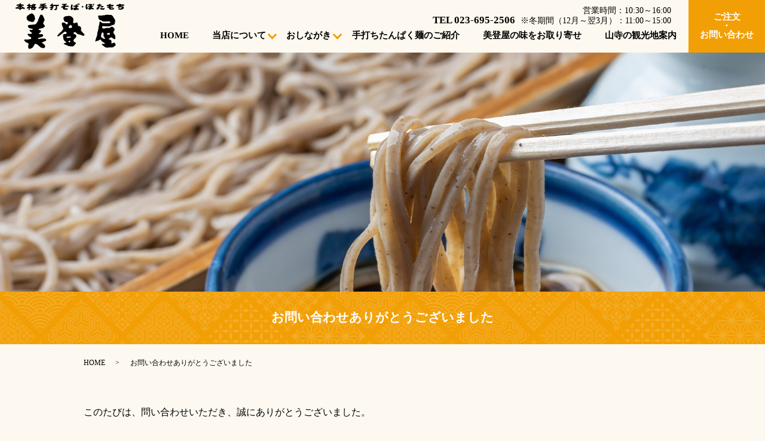

--- FILE ---
content_type: text/html; charset=UTF-8
request_url: https://www.mitoya-yamadera.jp/thanks
body_size: 4933
content:

<!DOCTYPE HTML>
<html lang="ja">
<head prefix="og: http://ogp.me/ns# fb: http://ogp.me/ns/fb# article: http://ogp.me/ns/article#">
  <meta charset="utf-8">
  <meta http-equiv="X-UA-Compatible" content="IE=edge,chrome=1">
  <meta name="viewport" content="width=device-width, initial-scale=1">
  <title>本格手打そば・ぼたもち美登屋｜お問い合わせ｜山寺の老舗そば屋</title>

		<!-- All in One SEO 4.1.5.3 -->
		<meta name="description" content="本格手打そばやぼたもちをお楽しみいただける美登屋（みとや）のお問い合わせページです。お取り寄せはこちらのフォームからも受け付けております。その他のご相談やご質問はメールフォームからお気軽にご連絡ください。" />
		<meta name="robots" content="max-image-preview:large" />
		<meta name="keywords" content="お問い合わせ,美登屋,老舗そば,ぼたもち,山形,山寺" />
		<link rel="canonical" href="https://www.mitoya-yamadera.jp/thanks" />
		<meta property="og:locale" content="ja_JP" />
		<meta property="og:site_name" content="本格手打そば・ぼたもち美登屋" />
		<meta property="og:type" content="article" />
		<meta property="og:title" content="本格手打そば・ぼたもち美登屋｜お問い合わせ｜山寺の老舗そば屋" />
		<meta property="og:description" content="本格手打そばやぼたもちをお楽しみいただける美登屋（みとや）のお問い合わせページです。お取り寄せはこちらのフォームからも受け付けております。その他のご相談やご質問はメールフォームからお気軽にご連絡ください。" />
		<meta property="og:url" content="https://www.mitoya-yamadera.jp/thanks" />
		<meta property="og:image" content="https://www.mitoya-yamadera.jp/wp-content/uploads/logo_ogp.jpg" />
		<meta property="og:image:secure_url" content="https://www.mitoya-yamadera.jp/wp-content/uploads/logo_ogp.jpg" />
		<meta property="og:image:width" content="1200" />
		<meta property="og:image:height" content="630" />
		<meta property="article:published_time" content="2022-07-26T07:03:39+00:00" />
		<meta property="article:modified_time" content="2022-07-27T03:29:10+00:00" />
		<meta name="twitter:card" content="summary_large_image" />
		<meta name="twitter:domain" content="www.mitoya-yamadera.jp" />
		<meta name="twitter:title" content="本格手打そば・ぼたもち美登屋｜お問い合わせ｜山寺の老舗そば屋" />
		<meta name="twitter:description" content="本格手打そばやぼたもちをお楽しみいただける美登屋（みとや）のお問い合わせページです。お取り寄せはこちらのフォームからも受け付けております。その他のご相談やご質問はメールフォームからお気軽にご連絡ください。" />
		<meta name="twitter:image" content="https://www.mitoya-yamadera.jp/wp-content/uploads/logo_ogp.jpg" />
		<script type="application/ld+json" class="aioseo-schema">
			{"@context":"https:\/\/schema.org","@graph":[{"@type":"WebSite","@id":"https:\/\/www.mitoya-yamadera.jp\/#website","url":"https:\/\/www.mitoya-yamadera.jp\/","name":"\u672c\u683c\u624b\u6253\u305d\u3070\u30fb\u307c\u305f\u3082\u3061\u7f8e\u767b\u5c4b","description":"\u5c71\u5f62\u5e02\u5c71\u5bfa\u3067\u7f8e\u5473\u3057\u3044\u672c\u683c\u624b\u6253\u305d\u3070\u30fb\u307c\u305f\u3082\u3061\u3092\u63d0\u4f9b\u3059\u308b\u8001\u8217\u305d\u3070\u5c4b \u7f8e\u767b\u5c4b\uff08\u307f\u3068\u3084\uff09","inLanguage":"ja","publisher":{"@id":"https:\/\/www.mitoya-yamadera.jp\/#organization"}},{"@type":"Organization","@id":"https:\/\/www.mitoya-yamadera.jp\/#organization","name":"\u624b\u6253\u3061\u305d\u3070\u3000\u7f8e\u767b\u5c4b","url":"https:\/\/www.mitoya-yamadera.jp\/","logo":{"@type":"ImageObject","@id":"https:\/\/www.mitoya-yamadera.jp\/#organizationLogo","url":"https:\/\/www.mitoya-yamadera.jp\/wp-content\/uploads\/logo_ogp.jpg","width":1200,"height":630},"image":{"@id":"https:\/\/www.mitoya-yamadera.jp\/#organizationLogo"}},{"@type":"BreadcrumbList","@id":"https:\/\/www.mitoya-yamadera.jp\/thanks#breadcrumblist","itemListElement":[{"@type":"ListItem","@id":"https:\/\/www.mitoya-yamadera.jp\/#listItem","position":1,"item":{"@type":"WebPage","@id":"https:\/\/www.mitoya-yamadera.jp\/","name":"\u30db\u30fc\u30e0","description":"\u5c71\u5f62\u5e02\u5c71\u5bfa\u3067\u7f8e\u5473\u3057\u3044\u672c\u683c\u624b\u6253\u305d\u3070\u30fb\u307c\u305f\u3082\u3061\u3092\u63d0\u4f9b\u3059\u308b\u8001\u8217\u305d\u3070\u5c4b \u7f8e\u767b\u5c4b\uff08\u307f\u3068\u3084\uff09","url":"https:\/\/www.mitoya-yamadera.jp\/"},"nextItem":"https:\/\/www.mitoya-yamadera.jp\/thanks#listItem"},{"@type":"ListItem","@id":"https:\/\/www.mitoya-yamadera.jp\/thanks#listItem","position":2,"item":{"@type":"WebPage","@id":"https:\/\/www.mitoya-yamadera.jp\/thanks","name":"\u304a\u554f\u3044\u5408\u308f\u305b\u3042\u308a\u304c\u3068\u3046\u3054\u3056\u3044\u307e\u3057\u305f","description":"\u672c\u683c\u624b\u6253\u305d\u3070\u3084\u307c\u305f\u3082\u3061\u3092\u304a\u697d\u3057\u307f\u3044\u305f\u3060\u3051\u308b\u7f8e\u767b\u5c4b\uff08\u307f\u3068\u3084\uff09\u306e\u304a\u554f\u3044\u5408\u308f\u305b\u30da\u30fc\u30b8\u3067\u3059\u3002\u304a\u53d6\u308a\u5bc4\u305b\u306f\u3053\u3061\u3089\u306e\u30d5\u30a9\u30fc\u30e0\u304b\u3089\u3082\u53d7\u3051\u4ed8\u3051\u3066\u304a\u308a\u307e\u3059\u3002\u305d\u306e\u4ed6\u306e\u3054\u76f8\u8ac7\u3084\u3054\u8cea\u554f\u306f\u30e1\u30fc\u30eb\u30d5\u30a9\u30fc\u30e0\u304b\u3089\u304a\u6c17\u8efd\u306b\u3054\u9023\u7d61\u304f\u3060\u3055\u3044\u3002","url":"https:\/\/www.mitoya-yamadera.jp\/thanks"},"previousItem":"https:\/\/www.mitoya-yamadera.jp\/#listItem"}]},{"@type":"WebPage","@id":"https:\/\/www.mitoya-yamadera.jp\/thanks#webpage","url":"https:\/\/www.mitoya-yamadera.jp\/thanks","name":"\u672c\u683c\u624b\u6253\u305d\u3070\u30fb\u307c\u305f\u3082\u3061\u7f8e\u767b\u5c4b\uff5c\u304a\u554f\u3044\u5408\u308f\u305b\uff5c\u5c71\u5bfa\u306e\u8001\u8217\u305d\u3070\u5c4b","description":"\u672c\u683c\u624b\u6253\u305d\u3070\u3084\u307c\u305f\u3082\u3061\u3092\u304a\u697d\u3057\u307f\u3044\u305f\u3060\u3051\u308b\u7f8e\u767b\u5c4b\uff08\u307f\u3068\u3084\uff09\u306e\u304a\u554f\u3044\u5408\u308f\u305b\u30da\u30fc\u30b8\u3067\u3059\u3002\u304a\u53d6\u308a\u5bc4\u305b\u306f\u3053\u3061\u3089\u306e\u30d5\u30a9\u30fc\u30e0\u304b\u3089\u3082\u53d7\u3051\u4ed8\u3051\u3066\u304a\u308a\u307e\u3059\u3002\u305d\u306e\u4ed6\u306e\u3054\u76f8\u8ac7\u3084\u3054\u8cea\u554f\u306f\u30e1\u30fc\u30eb\u30d5\u30a9\u30fc\u30e0\u304b\u3089\u304a\u6c17\u8efd\u306b\u3054\u9023\u7d61\u304f\u3060\u3055\u3044\u3002","inLanguage":"ja","isPartOf":{"@id":"https:\/\/www.mitoya-yamadera.jp\/#website"},"breadcrumb":{"@id":"https:\/\/www.mitoya-yamadera.jp\/thanks#breadcrumblist"},"datePublished":"2022-07-26T07:03:39+09:00","dateModified":"2022-07-27T03:29:10+09:00"}]}
		</script>
		<!-- All in One SEO -->

<link rel='stylesheet' id='contact-form-7-css'  href='https://www.mitoya-yamadera.jp/wp-content/plugins/contact-form-7/includes/css/styles.css' type='text/css' media='all' />
<link rel='stylesheet' id='main-style-css'  href='https://www.mitoya-yamadera.jp/wp-content/themes/epress/assets/css/main.css?t=1769742678' type='text/css' media='' />
<script type='text/javascript' src='https://www.mitoya-yamadera.jp/wp-content/themes/epress/assets/js/vendor/jquery.min.js' id='jquery-js'></script>
<script type='text/javascript' src='https://www.mitoya-yamadera.jp/wp-content/themes/epress/assets/js/vendor/respond.min.js' id='respond-js'></script>
<link rel='shortlink' href='https://www.mitoya-yamadera.jp/?p=11' />
<style>.gallery .gallery-item img { width: auto; height: auto; }</style>  <meta name="robots" content="noindex">
  <script type="application/ld+json">
  {
    "@context": "http://schema.org",
    "@type": "BreadcrumbList",
    "itemListElement":
    [
      {
      "@type": "ListItem",
      "position": 1,
      "item":
      {
        "@id": "https://www.mitoya-yamadera.jp/",
        "name": "本格手打そば・ぼたもち美登屋"
      }
    },
{
      "@type": "ListItem",
      "position": 2,
      "item":
      {
        "@id": "https://www.mitoya-yamadera.jp/thanks/",
        "name": "お問い合わせありがとうございました"
      }
    }    ]
  }
  </script>


<script type="application/ld+json">
  {
    "@context": "http://schema.org/",
    "@type": "FoodEstablishment",
    "name": "本格手打そば・ぼたもち美登屋",
    "address": "〒999-3301　山形県山形市山寺4494-5",
    "telephone": "023-695-2506",
    "faxNumber": "023-695-2506",
    "url": "https://www.mitoya-yamadera.jp",
    "email": "info@mitoya-yamadera.jp",
    "image": "https://www.mitoya-yamadera.jp/wp-content/uploads/logo_ogp.jpg",
    "logo": "https://www.mitoya-yamadera.jp/wp-content/uploads/logo_org.png",
    "datePublished": "2022-07-26T16:03:39+09:00",
    "dateModified": "2022-07-27T12:29:10+09:00"
  }
</script>
</head>
<body class="scrollTop">

  <div id="fb-root"></div>
  <script>(function(d, s, id) {
    var js, fjs = d.getElementsByTagName(s)[0];
    if (d.getElementById(id)) return;
    js = d.createElement(s); js.id = id;
    js.src = "https://connect.facebook.net/ja_JP/sdk.js#xfbml=1&version=v12.0";
    fjs.parentNode.insertBefore(js, fjs);
  }(document, 'script', 'facebook-jssdk'));</script>

  <header>
    <div class="primary_header">
      <div class="container">
        <div class="row">
                    <div class="title">
                          <a href="https://www.mitoya-yamadera.jp/">
                <img src="https://www.mitoya-yamadera.jp/wp-content/uploads/logo.svg" alt="本格手打そば・ぼたもち美登屋"/>
              </a>
                      </div>
	<div class="hdr_info_wrap">
  <div class="hdr_info">
    <p class="time-area text-right"><span class="text-small">営業時間：10:30～16:00</span><br><span class="text-bold pdr05em"><a href="tel:023-695-2506" class="link-tel">TEL 023-695-2506</a></span><span class="text-small text-right">※冬期間（12月～翌3月）：11:00～15:00</span></p>
  </div>
</div>
<div class="contact_area">
  <a href="/contact" class="contact-button">ご注文<br>・<br>お問い合わせ</a>
</div>
          <nav class="global_nav"><ul><li><a href="https://www.mitoya-yamadera.jp/">HOME</a></li>
<li class="has_under"><a href="#">当店について</a>
<ul class="sub-menu">
	<li><a href="https://www.mitoya-yamadera.jp/about">店舗情報・アクセス</a></li>
	<li><a href="https://www.mitoya-yamadera.jp/gallery">店舗ギャラリー</a></li>
</ul>
</li>
<li class="has_under"><a href="#">おしながき</a>
<ul class="sub-menu">
	<li><a href="/menu#menu01">そば</a></li>
	<li><a href="/menu#menu02">ラーメン</a></li>
	<li><a href="/menu#menu03">ぼたもち</a></li>
	<li><a href="/menu#menu04">お飲み物</a></li>
</ul>
</li>
<li><a href="https://www.mitoya-yamadera.jp/products">手打ちたんぱく麺のご紹介</a></li>
<li><a href="https://www.mitoya-yamadera.jp/order">美登屋の味をお取り寄せ</a></li>
<li><a href="https://www.mitoya-yamadera.jp/kankou">山寺の観光地案内</a></li>

               
              </ul>
              <div class="menu_icon">
                <a href="#menu"><span>メニュー開閉</span></a>
              </div></nav>        </div>
      </div>
    </div>
  </header>
<section class="wow fadeIn">
  <div class="parallax parallax_under">
    <div class="parallax_contents">
    </div>
  </div>
</section>
  <main class="under">
              <h1 class="wow" style="">
                  お問い合わせありがとうございました                      </h1>

    
    <div class="bread_wrap">
      <div class="container gutters">
        <div class="row bread">
              <ul class="col span_12">
                <li><a href="https://www.mitoya-yamadera.jp">HOME</a></li>
                                    <li>お問い合わせありがとうございました</li>
                            </ul>
          </div>
      </div>
    </div>
    <section>
      <div class="container gutters">
        <div class="row">
                    <div class="col span_12 column_main">
                  <p>このたびは、問い合わせいただき、誠にありがとうございました。</p>              </div>
                  </div>
      </div>
    </section>

  </main>
<section class="bottom-info">
  <div class="container gutters">
    <div class="row flex-box">
  <div class="col span_5">
    </div>
      <div class="col span_7 res-box wow fadeIn">
        <h3 class="title text-center res-title">本格手打そば・ぼたもち<br class="sp-only">美登屋<span class="text-medium">（みとや）</span></h3>
<p>〒999-3301　山形県山形市山寺4494-5<br>＜営業時間＞　10:30～16:00（不定休）<br>※冬期間（12月～翌3月）<br class="sp-only">11:00～15:00（不定休）</p>
<p class="text-large text-center text-bold mb0em"><a href="tel:023-695-2506" class="link-tel">TEL・FAX 023-695-2506</a></p><p><span class="text-small">電話受付時間：10:30（冬期間は11:00）～15:00</span></p>
<p><a href="/contact" class="link-btn m-auto">メールフォーム</a></p>
      </div>
    </div>
  </div>
</section>
<footer>    <style>
.share_button {
  letter-spacing: -.40em;
  padding-top: 30px;
  margin-bottom: 7%;
  list-style: none;
}
.share_button > * {
  letter-spacing: normal;
  vertical-align: bottom;
  margin: 10px 0;
  line-height: 0;
}
.column_sub .share_button {
  margin-top: 0;
  padding-top: 0;
}
@media ( min-width : 768px ) {
  footer .share_button{
    padding-top: 30px;
    margin-bottom: 10px;
    text-align: center;
  }
  footer .share_button li{
    margin: 0 10px 0 0;
    display: inline-block;
  }
  footer .share_button li:last-child{
    margin-right: 0;
  }
}
</style>
  <ul class="container share_button">
    <li>
      <!-- Facebook -->
      <div class="fb-share-button" data-href="https://www.mitoya-yamadera.jp/thanks" data-layout="button" data-size="small" data-mobile-iframe="false"><a class="fb-xfbml-parse-ignore" target="_blank" href="https://www.facebook.com/sharer/sharer.php?u=http%3A%2F%2Fwww.%2F&amp;src=sdkpreparse">シェア</a></div>
    </li>
    <li>
      <!-- Twitter -->
      <a href="https://twitter.com/share" class="twitter-share-button" data-lang="ja">ツイート</a>
      <script>!function(d,s,id){var js,fjs=d.getElementsByTagName(s)[0],p=/^http:/.test(d.location)?'http':'https';if(!d.getElementById(id)){js=d.createElement(s);js.id=id;js.src=p+'://platform.twitter.com/widgets.js';fjs.parentNode.insertBefore(js,fjs);}}(document,'script','twitter-wjs');</script>
    </li>
    <li>
      <!-- LINE -->
      <div class="line-it-button" data-lang="ja" data-type="share-a" data-ver="3" data-url="https://www.mitoya-yamadera.jp/thanks" data-color="default" data-size="small" data-count="false" style="display: none;"></div>
      <script src="https://www.line-website.com/social-plugins/js/thirdparty/loader.min.js" async="async" defer="defer"></script>
    </li>
  </ul>
        <div class="footer_nav_wrap">
      <div class="container">
        <div class="row">
        <nav class="col span_12"><ul><li><a href="https://www.mitoya-yamadera.jp/">HOME</a></li>
<li><a href="https://www.mitoya-yamadera.jp/sitemap">サイトマップ</a></li>
<li><a href="https://www.mitoya-yamadera.jp/policy">プライバシーポリシー</a></li>
<li><a href="https://www.mitoya-yamadera.jp/trade-law">特定商取引法に基づく表記</a></li>
<li><a href="https://www.mitoya-yamadera.jp/contact">お問い合わせ</a></li>
</ul></nav>        </div>
      </div>
    </div>
    <div class="footer_copyright_wrap">
      <div class="container">
        <div class="row">
          <div class="col span_12">
            <p>Copyright &copy; 本格手打そば・ぼたもち美登屋 All Rights Reserved.<br>
              【掲載の記事・写真・イラストなどの無断複写・転載を禁じます】</p>
          </div>
        </div>
      </div>
    </div>
    <p class="pagetop"><a href="#top"></a></p>
  </footer>
  
  <script type='text/javascript' src='https://www.mitoya-yamadera.jp/wp-includes/js/dist/vendor/regenerator-runtime.min.js' id='regenerator-runtime-js'></script>
<script type='text/javascript' src='https://www.mitoya-yamadera.jp/wp-includes/js/dist/vendor/wp-polyfill.min.js' id='wp-polyfill-js'></script>
<script type='text/javascript' id='contact-form-7-js-extra'>
/* <![CDATA[ */
var wpcf7 = {"api":{"root":"https:\/\/www.mitoya-yamadera.jp\/wp-json\/","namespace":"contact-form-7\/v1"}};
/* ]]> */
</script>
<script type='text/javascript' src='https://www.mitoya-yamadera.jp/wp-content/plugins/contact-form-7/includes/js/index.js' id='contact-form-7-js'></script>
<script type='text/javascript' src='https://www.mitoya-yamadera.jp/wp-content/themes/epress/assets/js/vendor/bundle.js' id='bundle-js'></script>
<script type='text/javascript' id='main-script-js-extra'>
/* <![CDATA[ */
var wp_theme_options = {"loader":{"enable":false,"timming":"once","home_only":true,"delay":3000,"fadeout":600,"file_name":"loader"},"is_front":""};
/* ]]> */
</script>
<script type='text/javascript' src='https://www.mitoya-yamadera.jp/wp-content/themes/epress/assets/js/main.js?t=1769742678' id='main-script-js'></script>
</body>
</html><!-- WP Fastest Cache file was created in 0.064926862716675 seconds, on 30-01-26 12:11:18 --><!-- need to refresh to see cached version -->

--- FILE ---
content_type: text/css
request_url: https://www.mitoya-yamadera.jp/wp-content/themes/epress/assets/css/main.css?t=1769742678
body_size: 23471
content:
@charset "UTF-8";
@import url(vendor/common.css);
@font-face {
  font-family: "Yu Gothic";
  src: local("Yu Gothic Medium");
  font-weight: 100;
}

@font-face {
  font-family: "Yu Gothic";
  src: local("Yu Gothic Medium");
  font-weight: 200;
}

@font-face {
  font-family: "Yu Gothic";
  src: local("Yu Gothic Medium");
  font-weight: 300;
}

@font-face {
  font-family: "Yu Gothic";
  src: local("Yu Gothic Medium");
  font-weight: 400;
}

@font-face {
  font-family: "Yu Gothic";
  src: local("Yu Gothic Bold");
  font-weight: bold;
}

@font-face {
  font-family: "Helvetica Neue";
  src: local("Helvetica Neue Regular");
  font-weight: 100;
}

@font-face {
  font-family: "Helvetica Neue";
  src: local("Helvetica Neue Regular");
  font-weight: 200;
}

@font-face {
  font-family: 'epress';
  src: url("fonts/icomoon.eot?uvj346");
  src: url("fonts/icomoon.eot?uvj346#iefix") format("embedded-opentype"), url("fonts/icomoon.ttf?uvj346") format("truetype"), url("fonts/icomoon.woff?uvj346") format("woff"), url("fonts/icomoon.svg?uvj346#icomoon") format("svg");
  font-weight: normal;
  font-style: normal;
}

/* version */
html {
  font-size: 62.5%;
  overflow-x: hidden;
}

body {
  background: #fef9f0;
  font-family: "Times New Roman", "Yu Mincho", YuMincho, "Hiragino Mincho ProN", "HG明朝E", "MS PMincho", "MS Mincho", serif;
  font-size: 16px;
  font-size: 1.6em;
  line-height: 1.4;
  color: #010101;
  height: auto !important;
  overflow: hidden;
}

main {
  overflow: hidden;
}

figure {
  margin: 0;
  text-align: center;
}

figure figcaption {
  margin-top: 0.5em;
  text-align: left;
}

a {
  color: #010101;
  text-decoration: underline;
}

a:hover {
  color: #f29f05;
  text-decoration: none;
}

.highlight a {
  color: #010101;
}

.highlight a:hover {
  color: #f29f05;
}

img {
  vertical-align: middle;
}

img.circle {
  border-radius: 50%;
}

p {
  margin: 0.5em 0 1em;
}

p:first-child {
  margin-top: 0;
}

p:last-child {
  margin-bottom: 0;
}

ol,
ul {
  margin: 0 0 1em;
  padding: 0 0 0 2.5em;
  line-height: 1.6;
}

ol:last-child,
ul:last-child {
  margin-bottom: 0;
}

ol ol,
ol ul,
ul ol,
ul ul {
  margin: 0.5em 0;
  padding-left: 2em;
}

ol ol:last-child,
ol ul:last-child,
ul ol:last-child,
ul ul:last-child {
  margin-bottom: 0.5em;
}

ul.list-unstyled {
  padding-left: 0;
  list-style: none;
}

ul.list-unstyled ol,
ul.list-unstyled ul {
  padding-left: 2em;
}

ul.list-inline {
  margin: 0;
  padding: 0;
  list-style: none;
  margin-left: -7px;
  font-size: 0px;
  font-size: 0rem;
  margin-bottom: 16px;
}

ul.list-inline > li {
  display: inline;
  padding-left: 7px;
  padding-right: 7px;
  white-space: nowrap;
  font-size: 16px;
  font-size: 1.6rem;
}

dl {
  margin: 0 0 1em;
  line-height: 1.6;
}

dl:last-child {
  margin-bottom: 0;
}

dl dt {
  font-weight: bold;
}

dl dd {
  margin-left: 0;
  margin-bottom: 0.5em;
}

dl dd:last-child {
  margin-bottom: 0;
}

table {
  border-collapse: collapse;
  border-spacing: 0;
}

td,
th {
  padding: 0;
}

main section {
  margin-bottom: 10%;
}

main section.highlight:last-child {
  margin-bottom: 0;
  padding-bottom: 10%;
}

.sp-mask {
  transition: none !important;
}

.highlight {
  padding: 4% 0;
  background: rgba(211, 226, 176, 0.5);
  color: #010101;
}

#swipebox-overlay {
  z-index: 10000002 !important;
}

@media (min-width: 768px) {
  p {
    margin: 0.5em 0 1em;
  }
  dl.dl-horizontal {
    overflow: hidden;
  }
  dl.dl-horizontal dt {
    float: left;
    clear: left;
    margin-right: 1em;
  }
  dl.dl-horizontal dd {
    float: left;
  }
  main section {
    margin-bottom: 5%;
  }
  main section:last-child {
    margin-bottom: 7%;
  }
  main section.highlight:last-child {
    margin-bottom: 0;
    padding-bottom: 7%;
  }
}

@media (max-width: 767px) {
  .tile:not(.sp-tile) > * {
    height: auto !important;
  }
}

@media (min-width: 768px) {
  .gutters .row.row_inline {
    letter-spacing: -.40em;
  }
  .gutters .row.row_inline > .col {
    letter-spacing: normal;
    vertical-align: top;
    display: inline-block;
    float: none;
    margin-bottom: 5%;
  }
  .gutters .row.row_inline .span_1:nth-child(12n+1) {
    margin-left: 0;
  }
  .gutters .row.row_inline .span_2:nth-child(6n+1) {
    margin-left: 0;
  }
  .gutters .row.row_inline .span_3:nth-child(4n+1) {
    margin-left: 0;
  }
  .gutters .row.row_inline .span_4:nth-child(3n+1) {
    margin-left: 0;
  }
  .gutters .row.row_inline .span_5:nth-child(2n+1) {
    margin-left: 0;
  }
  .gutters .row.row_inline .span_6:nth-child(2n+1) {
    margin-left: 0;
  }
  .gutters .row.row_inline .span_7 {
    width: 57.5%;
  }
  .gutters .row.row_inline .span_8 {
    width: 66%;
  }
  .gutters .row.row_inline .span_9 {
    width: 74.5%;
  }
  .gutters .row.row_inline .span_10 {
    width: 83%;
  }
  .gutters .row.row_inline .span_11 {
    width: 91.5%;
  }
  .gutters .row.row_inline .span_12 {
    width: 100%;
  }
}

main .column_main,
main .column_sub {
  overflow: hidden;
  min-height: 100px;
}

main .column_main .widget_header,
main .column_sub .widget_header {
  font-size: 18px;
  font-size: 1.8rem;
  padding: 0.5em;
  margin-bottom: 0;
}

main .column_main .widget_header + *:not(.calendar_wrap),
main .column_sub .widget_header + *:not(.calendar_wrap) {
  padding: 0;
  margin: 0 auto 1em;
}

main .column_main .widget_header + .epress_search,
main .column_main .widget_header + .textwidget,
main .column_sub .widget_header + .epress_search,
main .column_sub .widget_header + .textwidget {
  padding: 10px 0;
}

main .column_main .widget_wrap .menu,
main .column_main .widget_wrap > ul,
main .column_sub .widget_wrap .menu,
main .column_sub .widget_wrap > ul {
  margin: 0;
  padding: 0;
  list-style: none;
}

main .column_main .widget_wrap .menu ul,
main .column_main .widget_wrap > ul ul,
main .column_sub .widget_wrap .menu ul,
main .column_sub .widget_wrap > ul ul {
  margin: 0;
  padding: 0;
  list-style: none;
}

main .column_main .widget_wrap .menu li,
main .column_main .widget_wrap > ul li,
main .column_sub .widget_wrap .menu li,
main .column_sub .widget_wrap > ul li {
  padding: 0.5em 0.7em;
  border-bottom: 1px solid #ccc;
}

main .column_main .widget_wrap .menu li:last-child,
main .column_main .widget_wrap > ul li:last-child,
main .column_sub .widget_wrap .menu li:last-child,
main .column_sub .widget_wrap > ul li:last-child {
  border-bottom: 0;
}

main .column_main .widget_wrap .menu li a,
main .column_main .widget_wrap > ul li a,
main .column_sub .widget_wrap .menu li a,
main .column_sub .widget_wrap > ul li a {
  display: block;
  text-decoration: none;
}

main .column_main .widget_wrap .menu li a:hover,
main .column_main .widget_wrap > ul li a:hover,
main .column_sub .widget_wrap .menu li a:hover,
main .column_sub .widget_wrap > ul li a:hover {
  text-decoration: underline;
}

main .column_main .widget_wrap ul > li.page_item,
main .column_sub .widget_wrap ul > li.page_item {
  border-bottom: #ccc solid 1px;
}

main .column_main .widget_wrap ul > li.page_item.page_item_has_children,
main .column_sub .widget_wrap ul > li.page_item.page_item_has_children {
  padding: 0.5em 0.7em 0.2em !important;
}

main .column_main .widget_wrap ul > li.page_item .children,
main .column_sub .widget_wrap ul > li.page_item .children {
  border-top: #eee solid 1px;
  margin: 0.5em 0 0 !important;
}

main .column_main .widget_wrap ul > li.page_item .children li,
main .column_sub .widget_wrap ul > li.page_item .children li {
  font-weight: normal;
  border-bottom: #eee solid 1px;
  font-size: 96%;
  padding: 0.5em 0.7em 0.5em 1em;
  position: relative;
}

main .column_main .widget_wrap ul > li.page_item .children li:before,
main .column_sub .widget_wrap ul > li.page_item .children li:before {
  content: "";
  position: absolute;
  left: 0;
  top: 15px;
  width: 5px;
  height: 5px;
  background: rgba(54, 46, 43, 0.4);
  border-radius: 2.5px;
}

main .column_main .widget_wrap ul > li.page_item .children li li:before,
main .column_sub .widget_wrap ul > li.page_item .children li li:before {
  content: "";
  position: absolute;
  left: 0;
  top: 14px;
  width: 5px;
  height: 5px;
  background: rgba(54, 46, 43, 0.15);
  border-radius: 0;
}

@media (max-width: 900px) {
  .gutters .span_3.column_sub,
  .gutters .span_9.column_main {
    float: none;
    width: 100%;
    margin-left: 0;
  }
}

@media (min-width: 600px) and (max-width: 900px) {
  .gutters .span_3.column_sub .sidebar {
    letter-spacing: -.40em;
  }
  .gutters .span_3.column_sub .sidebar .widget_wrap {
    letter-spacing: normal;
    display: inline-block;
    vertical-align: top;
    width: 49%;
    margin-left: 2%;
  }
  .gutters .span_3.column_sub .sidebar .widget_wrap:nth-child(2n+1) {
    margin-left: 0;
  }
}

@media (min-width: 768px) {
  .container {
    max-width: 1000px;
  }
}

@media (min-width: 1024px) {
  .container {
    padding: 0 10px;
  }
}

.article_button {
  margin-top: 5%;
}

@media (min-width: 768px) {
  .article_detail:not(.reverse) .col.span_12 + .span_4,
  .article_list:not(.reverse) .col.span_12 + .span_4 {
    margin-left: 0;
  }
  .article_detail.reverse .col.span_12,
  .article_list.reverse .col.span_12 {
    margin-left: 0;
  }
}

.sidebar {
  visibility: hidden;
}

.sidebar > .widget_wrap {
  visibility: visible;
}

.gutters .col.span_12 + .span_12 {
  margin-left: 0;
}

.sitemap {
  padding: 0;
  margin: 0;
  border-top: 1px solid #ccc;
}

.sitemap li {
  list-style: none;
  padding: 16px 0 16px 15px;
  border-bottom: 1px solid #ccc;
}

.sitemap li > ul {
  padding: 0;
  border-top: #ccc solid 1px;
}

.sitemap li > ul > li {
  border-bottom: 1px solid #ccc;
  position: relative;
}

.sitemap li > ul > li:before {
  content: "";
  position: absolute;
  left: 0;
  top: 25px;
  width: 6px;
  height: 6px;
  background: #ccc;
  border-radius: 3px;
}

.sitemap li > ul > li:last-child {
  border-bottom: none;
  padding: 10px 0 0 15px;
}

.sitemap li > ul > li .children > li {
  padding: 10px 0 0 15px;
}

.sitemap li > ul > li .children > li:before {
  content: "";
  position: absolute;
  left: 0;
  top: 25px;
  width: 6px;
  height: 6px;
  background: #ccc;
  border-radius: 0;
}

.sitemap a {
  font-size: 16px;
  font-size: 1.6rem;
  text-decoration: none;
}

.sitemap a:hover {
  text-decoration: underline;
}

@media (min-width: 768px) {
  .sitemap a {
    font-size: 16px;
    font-size: 1.6rem;
  }
}

.parallax_h1 {
  height: 250px;
  position: relative;
}

.parallax_h1:before {
  content: '';
  display: block;
  position: absolute;
  top: 0;
  left: 0;
  right: 0;
  bottom: 0;
  margin: auto;
  background: rgba(0, 0, 0, 0.3);
}

.parallax_h1 h1 {
  color: #fff;
}

.parallax_h1 h1:after, .parallax_h1 h1:before {
  background: #fff;
}

@media (min-width: 768px) {
  .parallax_h1 {
    height: 450px;
  }
}

.map_wide #map_canvas,
.map_wide iframe {
  position: absolute;
  top: 0;
  left: 0;
  width: 100%;
  height: 100%;
}

.map_wide img {
  max-width: none;
}

.slick-track {
  margin: 0 auto;
}

.col dl p {
  line-height: 1.4;
  margin: 0;
}

.col p {
  line-height: 1.8;
}

.container {
  padding: 0 10px;
}

@media (min-width: 1020px) {
  .container {
    padding: 0;
  }
}

.container .container {
  padding: 0;
}

#fb-root,
.fb-page {
  font-family: "lucida grande", tahoma, verdana, arial, "hiragino kaku gothic pro",meiryo,"ms pgothic",sans-serif !important;
}

#swipebox-overlay {
  background: rgba(13, 13, 13, 0.8);
}

.ei {
  font-family: 'epress';
  -moz-osx-font-smoothing: grayscale;
  -webkit-font-smoothing: antialiased;
  display: inline-block;
  font-style: normal;
  font-variant: normal;
  text-rendering: auto;
  line-height: 1;
  font-size: 14px;
  font-size: 1.4rem;
}

.ei.ei_triangle:before {
  content: '\e915';
}

.ei.ei_triangle_s:before {
  content: '\e916';
}

.ei.ei_circle:before {
  content: '\e917';
}

.ei.ei_circle_s:before {
  content: '\e918';
}

.ei.ei_circle_d:before {
  content: '\e919';
}

.ei.ei_square:before {
  content: '\e91a';
}

.ei.ei_square_s:before {
  content: '\e91b';
}

.ei.ei_times:before {
  content: '\e91c';
}

.ei.ei_star:before {
  content: '\e91d';
}

.ei.ei_star_s:before {
  content: '\e91e';
}

header {
  position: relative;
  z-index: 200;
  width: 100%;
  color: #000;
}

body.home.scrollTop header {
  box-shadow: none;
}

header .row {
  margin: 0 3%;
}

@media (max-width: 767px) {
  header .container .row {
    margin: 0;
  }
}

header .title {
  margin: 0;
  padding: 10px 0;
  line-height: 1;
}

header .title a {
  display: inline-block;
}

header .title img,
header .title object {
  width: 182px;
  height: 77px;
  max-width: none;
}

@media (max-width: 600px) {
  header .title img,
  header .title object {
    width: 156px;
    height: 66px;
    min-height: 45px;
  }
}

header .global_nav > ul {
  position: absolute;
  z-index: -1;
  top: 100%;
  left: 0;
  right: 0;
  margin: auto;
  width: 100%;
  overflow: auto;
  -webkit-overflow-scrolling: touch;
  margin: 0;
  padding: 0;
  list-style: none;
  border-top: 1px solid #ffffff;
}

@media (min-width: 768px) {
  header .global_nav > ul {
    left: auto;
    width: 50%;
    max-width: 400px;
  }
}

header .global_nav > ul > li {
  border-bottom: 1px solid #ffffff;
}

header .global_nav > ul > li a {
  display: block;
  padding: 1em;
  text-decoration: none;
  color: #ffffff;
  background: rgba(119, 154, 39, 0.95);
}

header .global_nav > ul > li a:hover {
  color: #ffffff;
}

header .global_nav > ul > li a:active {
  background: #f29f05;
  color: #ffffff;
}

header .global_nav > ul > li > a {
  background: rgba(119, 154, 39, 0.95);
}

header .global_nav .menu_icon {
  position: absolute;
  top: 50%;
  right: 5%;
  transform: translateY(-50%);
  z-index: 100;
}

header .global_nav .menu_icon a {
  position: relative;
  display: block;
  width: 32px;
  height: 20px;
  padding: 0;
  transition: transform 0.3s;
  overflow: hidden;
}

header .global_nav .menu_icon a:after, header .global_nav .menu_icon a:before {
  content: "";
  display: block;
  position: absolute;
  left: 0;
  right: 0;
  margin: auto;
  height: 2px;
  background: #f29f05;
  transition: transform 0.5s;
}

header .global_nav .menu_icon a:before {
  top: 0;
  width: 100%;
}

header .global_nav .menu_icon a:after {
  bottom: 0;
  width: 72%;
  left: auto;
  right: 0;
}

header .global_nav .menu_icon a span {
  position: absolute;
  top: 50%;
  transform: translate(0, -50%);
  left: 0;
  right: 0;
  margin: auto;
  width: 100%;
  height: 2px;
  background: #f29f05;
  transition: transform 0.5s;
  overflow: hidden;
  text-indent: 100%;
  white-space: nowrap;
}

header .global_nav .menu_icon a.close:not(.fix) {
  background: none;
}

header .global_nav .menu_icon a.close:not(.fix):before {
  top: 50%;
  transform: translate(0, -50%) rotate(45deg);
  background: #f29f05;
}

header .global_nav .menu_icon a.close:not(.fix):after {
  bottom: 50%;
  transform: translate(0, 50%) rotate(-45deg);
  background: #f29f05;
}

header .global_nav .menu_icon a.close:not(.fix) span {
  transform: translate(100%, -50%);
}

header .global_nav .menu_icon a.close:after {
  width: 100%;
  left: 0;
  right: 0;
  background: #f29f05 !important;
}

header .global_nav .menu_icon a.close:before {
  background: #f29f05 !important;
}

header .global_nav .menu_icon a.close span {
  background: #f29f05 !important;
}

header .global_nav > ul {
  transform-origin: center top;
  visibility: hidden;
  transition: transform 0.3s;
  transform: translateX(100%);
}

header.menu_open .global_nav > ul {
  visibility: visible;
  transform: translateX(0);
}

body header {
  transition: top 0.5s;
}

body.scroll.down header {
  position: absolute;
  top: 0;
  left: 0;
}

body.scroll.down header.high {
  position: fixed;
}

body.scroll header {
  z-index: 0;
}

body.scroll header.hidden {
  top: -100%;
}

body.home.up header,
body.up header,
header.menu_open {
  position: fixed;
  top: 0;
  left: 0;
  z-index: 200;
  background-repeat: repeat;
  background-position-x: center;
  background-position-y: center;
}

#google_translate_element,
.translate_gt {
  position: absolute;
  top: 50%;
  right: 15%;
  margin-top: -12px;
}

.translate_gt {
  margin-top: -14px;
}

@media (min-width: 1273px) {
  body.home {
    padding-top: 0 !important;
  }
  body.scrollTop.home header {
    position: absolute;
  }
  header .row {
    table-layout: fixed;
    display: table;
    width: 94%;
  }
}

@media (min-width: 1273px) and (max-width: 999px) {
  header .row {
    margin: auto;
    width: 100%;
  }
}

@media (min-width: 1273px) {
  header .container {
    max-width: none;
  }
  header .container .row {
    width: auto;
  }
  header .global_nav {
    margin: 0;
    vertical-align: middle;
    height: 88px;
    display: table-cell;
  }
  header .title {
    margin: 0;
    vertical-align: middle;
    height: 88px;
    display: table-cell;
  }
  header .title {
    max-width: none;
    max-width: none;
    padding: 0;
  }
  header .global_nav {
    text-align: right;
    width: 100%;
    padding: 0;
  }
  header .global_nav > ul {
    position: static;
    display: inline-block;
    width: auto;
    border: none;
    background: none;
    visibility: visible;
    font-size: 0px;
    font-size: 0rem;
    transform: none;
    text-align: left;
    overflow: visible;
    max-width: none;
  }
  header .global_nav > ul > li {
    display: inline-block;
    vertical-align: middle;
    border: none;
    line-height: 1.5;
    border-left: 1px;
    font-size: 16px;
    font-size: 1.6rem;
  }
  header .global_nav > ul > li:not(.gnav_search) {
    text-align: center;
    width: auto;
  }
  header .global_nav > ul > li:not(.gnav_search) > a {
    position: relative;
  }
  header .global_nav > ul > li > a:before {
    content: '';
    display: block;
    position: absolute;
    top: 50%;
    left: 0;
    transform: translateY(-50%);
    width: 0px;
    height: 30%;
    background: #f29f05;
  }
  header .global_nav > ul > li > a {
    display: inline-block;
    vertical-align: middle;
    color: #010101;
    text-decoration: none;
    background: transparent;
    text-align: center;
    transition: 0.3s;
    border-bottom: 2px solid transparent;
    padding: 0.3em 1.5em;
  }
}

@media (min-width: 1273px) and (max-width: 900px) {
  header .global_nav > ul > li > a {
    padding: 0.3em 0.5em;
  }
}

@media (min-width: 1273px) {
  header .global_nav > ul > li > a:hover {
    color: #555555;
  }
  header .global_nav > ul > li > a:active {
    background: none;
  }
  header .global_nav > ul > li > a span {
    display: block;
    font-size: 14px;
    font-size: 1.4rem;
  }
  header .global_nav > ul li:last-child a:after {
    content: '';
    display: block;
    position: absolute;
    top: 50%;
    right: 0;
    transform: translateY(-50%);
    width: 0px;
    height: 30%;
  }
  header .global_nav > ul li.has_under ul li a:after {
    display: none;
  }
  header .global_nav .menu_icon {
    display: none;
  }
  #google_translate_element,
  .translate_gt {
    position: static;
    float: right;
    margin-top: 3px;
    margin-left: 1em;
  }
  .translate_gt {
    margin-top: 0;
  }
}

@media (max-width: 767px) {
  header .global_nav > ul > li > a > span,
  header .global_nav > ul > li > a > br {
    display: none;
  }
}

@media (min-width: 1273px) {
  .hdr_info_wrap {
    display: block;
    display: none;
  }
}

.hdr_info_wrap .hdr_info {
  position: absolute;
  right: 10px;
  top: 35px;
  right: 3%;
}

footer {
  position: relative;
}

footer nav {
  text-align: center;
}

footer nav ul {
  margin: 0;
  padding: 0;
  list-style: none;
}

footer nav ul li {
  padding: .5em 0;
}

footer nav ul li + li {
  border-top: 1px solid #c9d9a3;
}

footer nav a {
  display: block;
  padding: 0.7em 0;
  text-decoration: none;
}

footer nav a:hover {
  text-decoration: underline;
}

footer .footer_copyright_wrap {
  text-align: center;
}

footer .footer_copyright_wrap p {
  color: #fff;
}

@media (max-width: 767px) {
  .footer_nav_wrap {
    background-color: rgba(28, 38, 30, 0.1);
  }
}

@media (min-width: 768px) {
  .footer_nav_wrap {
    padding-top: 5em;
    padding-bottom: 4em;
    background-color: #1c261e;
  }
  footer .row:not(:last-child) {
    margin-bottom: 5px;
  }
  footer nav {
    text-align: center;
  }
  footer nav ul {
    margin: 0;
    padding: 0;
    list-style: none;
    font-size: 0px;
    font-size: 0rem;
    white-space: normal;
  }
  footer nav ul > li {
    display: inline;
    padding-left: 0;
    padding-right: 0;
    white-space: nowrap;
    font-size: 16px;
    font-size: 1.6rem;
  }
  footer nav ul li {
    line-height: 1.5;
    white-space: normal;
  }
  footer nav ul li + li {
    border: 0;
  }
  footer nav ul li:not(:first-child):before {
    content: "|";
    color: #fff;
    margin-right: 0.25em;
    margin-left: 0.25em;
  }
  footer nav a {
    display: inline;
    padding: 0;
    font-size: 14px;
    color: #fff;
  }
  footer nav a:hover {
    color: #fff;
  }
}

@media (min-width: 768px) and (max-width: 1023px) {
  footer nav ul li.tablet-break:after {
    content: "\A";
    white-space: pre;
  }
  footer nav ul li.tablet-break + li:before {
    display: none;
  }
}

/*
* フッターパターンA(footer pattern A)
*/
footer {
  background: #1c261e;
  color: #fff;
}

footer a {
  color: #fff;
}

footer a:hover {
  color: #fff;
}

@media (min-width: 768px) {
  footer div .row .col {
    float: none;
    width: 100%;
  }
  footer div .row nav ul {
    display: inline-block;
  }
  footer div .row nav a {
    display: inline-block;
    padding: 0.3em;
  }
}

.slider-pro.contents {
  overflow: hidden;
  margin: 0 auto !important;
}

.slider-pro.contents .sp-caption-container {
  width: 90%;
  margin: 0 auto;
  padding: 10px;
}

.slider-pro.contents .sp-caption-container h3 {
  margin: 0 0 15px;
  font-size: 14px;
  font-size: 1.4rem;
}

.slider-pro.contents .sp-caption-container h3:last-child {
  margin-bottom: 0;
}

.slider-pro.contents .sp-caption-container p {
  font-size: 13px;
  font-size: 1.3rem;
}

.slider-pro.contents.sp-horizontal .sp-previous-arrow {
  left: 10px;
  margin-top: 180px;
}

.slider-pro.contents.sp-horizontal .sp-next-arrow {
  right: 10px;
  margin-top: 180px;
}

.slider-pro.contents .sp-next-arrow:after,
.slider-pro.contents .sp-next-arrow:before,
.slider-pro.contents .sp-previous-arrow:after,
.slider-pro.contents .sp-previous-arrow:before {
  background-color: #f29f05;
}

@media (max-width: 767px) {
  .slider-pro.contents .sp-arrow {
    width: 10px;
    height: 15px;
  }
}

@media (min-width: 768px) {
  .slider-pro.contents .sp-caption-container {
    width: 450px;
    min-height: 40px;
    margin: 10px auto 0;
    border-right: 1px dashed #999;
    border-left: 1px dashed #999;
  }
  .slider-pro.contents .sp-arrow {
    width: 10px;
    height: 15px;
  }
  .slider-pro.contents.sp-horizontal .sp-previous-arrow {
    left: 50%;
    margin-top: 187.5px;
    margin-left: -230px;
  }
  .slider-pro.contents.sp-horizontal .sp-next-arrow {
    right: 50%;
    margin-top: 187.5px;
    margin-right: -230px;
  }
}

.slider-pro.center {
  overflow: hidden;
  width: 100%;
}

.slider-pro.center .sp-button {
  border: none;
  background: #d2d2d2;
}

.slider-pro.center .sp-selected-button {
  background: #f29f05;
}

.slider-pro.center.sp-horizontal .sp-arrows {
  left: 0;
  right: 0;
  max-width: 1000px;
  margin-left: auto;
  margin-right: auto;
}

.slider-pro.center.sp-horizontal .sp-previous-arrow {
  left: 10px;
}

.slider-pro.center.sp-horizontal .sp-next-arrow {
  right: 10px;
}

.slider-pro.center .sp-previous-arrow,
.slider-pro.center .sp-next-arrow {
  width: 30px;
  height: 30px;
  background-color: rgba(242, 159, 5, 0.7);
  background-position: center center;
  background-repeat: no-repeat;
  background-size: 8px;
}

.slider-pro.center .sp-previous-arrow {
  background-image: url(/wp-content/uploads/arrow_left_wh.png);
}

.slider-pro.center .sp-next-arrow {
  background-image: url(/wp-content/uploads/arrow_right_wh.png);
}

.slider-pro.center .sp-next-arrow:after,
.slider-pro.center .sp-next-arrow:before,
.slider-pro.center .sp-previous-arrow:after,
.slider-pro.center .sp-previous-arrow:before {
  display: none;
}

.slider-pro.center .sp-layer {
  line-height: 1.2;
  white-space: normal !important;
  font-size: 20px;
  font-size: 2rem;
  color: #010101;
}

.slider-pro.center .sp-layer small {
  font-size: 14px;
  font-size: 1.4rem;
}

@media (min-width: 768px) {
  .slider-pro.center .sp-layer {
    font-size: 22px;
    font-size: 2.2rem;
  }
  .slider-pro.center .sp-padding {
    padding: 35px;
  }
}

@media (min-width: 1100px) {
  .slider-pro.center.sp-horizontal .sp-previous-arrow {
    left: -15px;
  }
  .slider-pro.center.sp-horizontal .sp-next-arrow {
    right: -15px;
  }
}

.slider-pro.wide {
  position: relative;
  overflow: hidden;
  width: 100%;
  max-width: 1600px;
  margin: 0 auto 10px;
}

.slider-pro.wide .sp-buttons {
  position: absolute;
  z-index: 2;
  bottom: 10px;
  right: 10px;
  width: auto;
  padding-top: 0;
  text-align: right;
}

.slider-pro.wide .sp-button {
  border: none;
  background: #d2d2d2;
}

.slider-pro.wide .sp-selected-button {
  background: #f29f05;
}

.slider-pro.wide .sp-previous-arrow,
.slider-pro.wide .sp-next-arrow {
  z-index: 2;
}

.slider-pro.wide .sp-next-arrow:after,
.slider-pro.wide .sp-next-arrow:before,
.slider-pro.wide .sp-previous-arrow:after,
.slider-pro.wide .sp-previous-arrow:before {
  color: #fff;
}

.slider-pro.wide .hps-slider-mask {
  position: absolute;
  z-index: 1;
  top: 0;
  left: 0;
  width: 100%;
  height: 100%;
}

.slider-pro.wide .hps-slider-mask.stripe {
  background-color: rgba(255, 255, 255, 0.2);
  background-image: url(/wp-content/uploads/mask_stripe.png);
}

.slider-pro.wide .hps-slider-copy {
  position: relative;
  top: 50%;
  transform: translateY(-50%);
  padding: 0 50px;
  color: #010101;
  text-align: left;
  font-size: 12px;
  font-size: 1.2rem;
}

.slider-pro.wide .hps-slider-copy .lead {
  margin: 0;
  font-size: 18px;
  font-size: 1.8rem;
  line-height: 1;
  text-align: center;
  color: #010101;
}

.slider-pro.wide.disable-arrows .hps-slider-copy {
  padding: 0 10px;
}

.slider-pro.wide .hps-slider-scroll {
  display: none;
}

@media (max-width: 767px) {
  .slider-pro.wide.sp-disable-arrows .hps-slider-copy {
    padding: 0 10px;
  }
}

@media (min-width: 768px) {
  .slider-pro.wide .sp-buttons {
    bottom: 20px;
    right: 25px;
  }
  .slider-pro.wide .sp-button {
    width: 18px;
    height: 18px;
    margin: 0 10px;
  }
  .slider-pro.wide .hps-slider-copy {
    text-align: center;
    font-size: 17px;
    font-size: 1.7rem;
    line-height: 1.8;
  }
  .slider-pro.wide .hps-slider-copy .lead {
    font-size: 46px;
    font-size: 4.6rem;
  }
  .slider-pro.wide .hps-slider-scroll {
    display: block;
    position: absolute;
    left: 0;
    bottom: 15px;
    width: 100%;
    text-align: center;
  }
  .slider-pro.wide .hps-slider-scroll a {
    display: inline-block;
    width: 100px;
    padding-bottom: 45px;
    background: url(/wp-content/uploads/arrow_down_white.png) center bottom no-repeat;
    text-align: center;
    color: #fff;
    font-size: 12px;
    font-size: 1.2rem;
    text-decoration: none;
  }
  .slider-pro.wide .hps-slider-scroll.text-black a {
    background: url(/wp-content/uploads/arrow_down_black.png) center bottom no-repeat;
    color: #000;
  }
}

@media (min-width: 1024px) {
  .slider-pro.wide .hps-slider-scroll {
    display: block;
    bottom: 45px;
  }
}

@media (max-width: 767px) {
  .bf-af .row:not(:last-child) {
    margin-bottom: 10%;
  }
  .bf-af .before {
    padding-bottom: 16%;
    background: url(/wp-content/uploads/arrow_down.svg) center bottom no-repeat;
    background-size: 20%;
    background-size: 45px auto;
  }
  .bf-af .after:not(:last-child) {
    margin-bottom: 10%;
  }
}

@media (min-width: 768px) {
  .bf-af {
    display: table;
    table-layout: fixed;
    width: 100%;
  }
  .bf-af .before, .bf-af .after {
    display: table-cell;
    vertical-align: top;
  }
  .bf-af .before span {
    display: block;
    position: relative;
  }
  .bf-af .before span:after {
    content: '';
    display: block;
    position: absolute;
    top: 0;
    height: 100%;
    background: url(/wp-content/uploads/arrow_right.svg) center center no-repeat;
    background-size: 100%;
  }
  .bf-af.col2 .before {
    width: 55%;
    padding-right: 10%;
  }
  .bf-af.col2 .after {
    width: 45%;
  }
  .bf-af.col2 .before span:after {
    width: 10%;
    right: -16%;
  }
  .bf-af.col4 .before:nth-child(1) {
    width: 24%;
    padding-left: 0;
    padding-right: 2%;
  }
  .bf-af.col4 .after:nth-child(2) {
    width: 26%;
    padding-left: 3%;
    padding-right: 1%;
  }
  .bf-af.col4 .before:nth-child(3) {
    width: 26%;
    padding-left: 1%;
    padding-right: 3%;
  }
  .bf-af.col4 .after:nth-child(4) {
    width: 24%;
    padding-left: 2%;
    padding-right: 0;
  }
  .bf-af.col4 .before span:after {
    width: 13%;
    right: -18%;
  }
}

.bread_wrap {
  margin-bottom: 2%;
}

.bread {
  overflow: hidden;
  margin: 0;
  font-size: 12px;
  font-size: 1.2rem;
}

.bread ul {
  padding: 1em 0;
  margin: 0 auto;
  float: none;
}

.bread ul li {
  list-style: none;
  position: relative;
  float: left;
  padding-right: 2em;
  margin-right: 1.5em;
}

.bread ul li a {
  text-decoration: none;
  color: #010101;
}

.bread ul li a:hover {
  color: #f29f05;
  text-decoration: none;
}

.bread ul li:after {
  content: '>';
  display: block;
  position: absolute;
  top: 0;
  right: 0;
  bottom: 0;
  margin: auto;
}

.bread ul li:last-child {
  padding-right: 0;
  margin-right: 0;
}

.bread ul li:last-child:after {
  content: none;
}

.button, .inquiry .wpcf7-submit {
  display: inline-block;
  min-width: 0px;
  margin: 0;
  padding: 1em 1em;
  border: 0;
  border-radius: 0;
  line-height: 1;
  background: #f29f05;
  color: #fff;
  text-align: center;
  text-decoration: none;
  -webkit-appearance: none;
     -moz-appearance: none;
          appearance: none;
  transition: .3s;
}

.button:hover, .inquiry .wpcf7-submit:hover {
  color: #fff;
}

.highlight .button, .highlight .inquiry .wpcf7-submit, .inquiry .highlight .wpcf7-submit {
  color: #fff;
}

.highlight .button:hover, .highlight .inquiry .wpcf7-submit:hover, .inquiry .highlight .wpcf7-submit:hover {
  color: #fff;
}

.button.block, .inquiry .block.wpcf7-submit {
  display: block;
  min-width: 0;
}

.button.inverse, .inquiry .inverse.wpcf7-submit {
  border: 0;
  border-radius: 0;
  background: #f29f05;
  color: #fff;
}

.button.inverse:hover, .inquiry .inverse.wpcf7-submit:hover {
  background: #fff;
  color: #010101;
}

.button.cancel, .inquiry .cancel.wpcf7-submit {
  background: #888;
  color: #fff;
}

.button.cancel:hover, .inquiry .cancel.wpcf7-submit:hover {
  background: #6f6f6f;
}

.button.large, .inquiry .large.wpcf7-submit {
  padding: 1em 2em;
  font-size: 16px;
  font-size: 1.6rem;
}

.button + .button, .inquiry .wpcf7-submit + .button, .inquiry .button + .wpcf7-submit, .inquiry .wpcf7-submit + .wpcf7-submit {
  margin-left: 0.5em;
}

.button-fb span, .button-insta span {
  line-height: 1;
  padding-left: 20px;
  background: url(/wp-content/uploads/btn_icon.png) left center no-repeat;
  background-size: auto 14px;
}

.feature {
  color: #fff;
}

.feature h3 {
  margin: 0;
  text-align: center;
  color: #fff;
  font-size: 22px;
  font-size: 2.2rem;
}

.feature img {
  width: 100%;
}

.feature .col {
  display: table;
  table-layout: fixed;
}

.feature .col:not(:last-child) {
  margin-bottom: 0;
}

.feature .col:nth-child(1) {
  background: #49afe6;
}

.feature .col:nth-child(2) {
  background: #8ed95d;
}

.feature .col:nth-child(3) {
  background: #f6aa48;
}

.feature .col:nth-child(4) {
  background: #f98282;
}

.feature .col .textbox {
  display: table-cell;
  width: 70%;
  padding: 1em 3%;
  vertical-align: middle;
}

.feature .col figure {
  display: table-cell;
  width: 30%;
  vertical-align: middle;
}

.feature .col figure:first-child img {
  text-align: left;
}

.feature .col figure:last-child img {
  text-align: right;
}

@media (min-width: 768px) {
  .feature h3 {
    margin: 10px 0 15px;
    font-size: 26px;
    font-size: 2.6rem;
  }
  .feature .col {
    display: block;
    table-layout: auto;
  }
  .feature .col .textbox {
    display: block;
    width: auto;
    height: 250px;
    padding: 10px;
    font-size: 13px;
    font-size: 1.3rem;
  }
  .feature .col figure {
    display: inline;
    width: auto;
    vertical-align: middle;
  }
}

.grid {
  display: block;
  margin: 0;
}

.grid.row, .grid .row, .grid.col, .grid .col {
  margin: 0;
}

.has-child-grid .grid {
  display: -moz-flex;
  display: flex;
  -moz-justify-content: center;
  justify-content: center;
  -moz-align-items: stretch;
  align-items: stretch;
}

.has-child-grid .grid .col {
  display: -moz-flex;
  display: flex;
  -moz-flex-direction: column;
  flex-direction: column;
  -moz-justify-content: center;
  justify-content: center;
  text-align: center;
}

.has-child-grid .grid .col.span_12 {
  padding: 20px 0;
}

.grid .grid-arrow {
  position: relative;
  overflow: hidden;
}

.grid .grid-arrow:after {
  content: '';
  display: block;
  position: absolute;
  right: -15px;
  bottom: -15px;
  width: 30px;
  height: 30px;
  background-color: #fff;
  transform: rotate(45deg);
  transition: .3s;
}

.grid p {
  margin: 0;
  padding: 0.2em 0;
}

.grid a {
  color: #fff;
  text-decoration: none;
  transition: .3s;
}

.grid a > [style^="background-image"], .grid a img {
  transition: .3s;
}

.grid a:hover > [style^="background-image"], .grid a:hover img {
  opacity: 0.6;
}

.grid .grid-bg1 {
  background-color: #e74c3c;
}

.grid .grid-bg1:hover {
  background-color: #eb6d60;
}

.grid .grid-bg1:hover .grid-arrow:after {
  background-color: #df2e1b;
}

.grid .grid-bg2 {
  background-color: #3498db;
}

.grid .grid-bg2:hover {
  background-color: #57aae1;
}

.grid .grid-bg2:hover .grid-arrow:after {
  background-color: #2383c4;
}

.grid .grid-bg3 {
  background-color: #f1c40f;
}

.grid .grid-bg3:hover {
  background-color: #f3cd36;
}

.grid .grid-bg3:hover .grid-arrow:after {
  background-color: #cba50c;
}

.grid .grid-bg4 {
  background-color: #1abc9c;
}

.grid .grid-bg4:hover {
  background-color: #1fe0ba;
}

.grid .grid-bg4:hover .grid-arrow:after {
  background-color: #15987e;
}

.grid .grid-bg5 {
  background-color: #9b59b6;
}

.grid .grid-bg5:hover {
  background-color: #ac75c2;
}

.grid .grid-bg5:hover .grid-arrow:after {
  background-color: #8646a0;
}

.grid .grid-bg6 {
  background-color: #34495e;
}

.grid .grid-bg6:hover {
  background-color: #435d78;
}

.grid .grid-bg6:hover .grid-arrow:after {
  background-color: #253544;
}

.grid .grid-bg7 {
  background-color: #2ecc71;
}

.grid .grid-bg7:hover {
  background-color: #4cd787;
}

.grid .grid-bg7:hover .grid-arrow:after {
  background-color: #26ab5f;
}

.ie .grid .grid-arrow:after {
  display: none;
}

@media (min-width: 768px) {
  .grid {
    display: -moz-flex;
    display: flex;
    -moz-justify-content: center;
    justify-content: center;
    -moz-align-items: stretch;
    align-items: stretch;
  }
  .grid .col {
    display: -moz-flex;
    display: flex;
    -moz-flex-direction: column;
    flex-direction: column;
    -moz-justify-content: center;
    justify-content: center;
    text-align: center;
  }
  .grid .col.span_12 {
    padding: 0;
  }
  .grid .col.has-child-grid > * {
    -moz-flex-grow: 1;
    flex-grow: 1;
  }
  .grid p {
    margin: 0;
    padding: 0.2em 0;
  }
}

.guide figure {
  margin-bottom: 1em;
}

.guide figure img {
  width: auto;
  max-width: 100%;
}

.guide .message .contents_link {
  text-align: center;
}

@media (min-width: 768px) {
  .guide {
    position: relative;
    display: flex;
    flex-direction: row;
    align-items: center;
    width: 100%;
    margin-top: -1em;
  }
  .guide figure {
    flex: 1;
    margin-bottom: 0;
    min-width: 0;
  }
  .guide .message {
    flex: 3;
    padding-left: 2%;
    padding-bottom: 45px;
  }
  .guide .message.text-only {
    padding-bottom: 0;
  }
  .guide .message h2 {
    margin-bottom: 1em;
  }
  .guide .message .contents_link {
    position: absolute;
    bottom: 0;
    left: 0;
    width: 100%;
    text-align: center;
  }
  .guide.reverse {
    flex-direction: row-reverse;
  }
  .guide.reverse .message {
    padding-left: 0;
    padding-right: 2%;
  }
  .ie .guide {
    display: table;
  }
  .ie .guide figure {
    display: table-cell;
    width: 23.5%;
    vertical-align: middle;
  }
  .ie .guide .message {
    display: table-cell;
    width: 74.5%;
    padding-left: 2%;
    vertical-align: middle;
  }
  .ie .guide.reverse .message {
    padding-left: 2%;
    padding-right: 0;
  }
}

/* お問い合わせフォーム(form liên lạc) */
.inquiry fieldset {
  margin: 0;
  padding: 20px 10px;
  border: 0;
  background: transparent;
}

.inquiry fieldset .row {
  margin: 0;
}

.inquiry dl {
  margin: 0;
  padding: 0;
}

.inquiry dt {
  font-weight: normal;
}

.inquiry dt.col:not(:last-child) {
  margin-bottom: 1em;
}

.inquiry dd {
  margin: 0;
  padding: 0;
}

.inquiry dd:last-child {
  padding-bottom: 0;
}

.inquiry dd .confirm {
  padding: 0 0 1em 1em;
  border-bottom: 1px dashed #ccc;
}

.inquiry input[type="text"],
.inquiry input[type="url"],
.inquiry input[type="email"],
.inquiry input[type="tel"],
.inquiry input[type="date"],
.inquiry input[type="number"],
.inquiry select,
.inquiry textarea {
  width: 100%;
  padding: 5px;
  color: #000;
  font-size: 16px;
  font-size: 1.6rem;
}

.inquiry input[type="number"] {
  width: 65px;
  text-align: center;
}

.inquiry input.p-postal-code {
  width: 100px;
}

.inquiry input.p-region {
  width: 100px;
}

.inquiry input.p-locality {
  width: 150px;
}

.inquiry input.p-street-address {
  width: 100%;
}

.inquiry input.p-extended-address {
  width: 100%;
}

.inquiry .submit {
  margin: 1em 0;
  text-align: center;
}

.inquiry .required {
  color: #c00;
}

.inquiry label {
  display: block;
  margin-bottom: 0.5em;
}

@media (min-width: 768px) {
  .inquiry {
    max-width: 1280px;
    margin-right: auto;
    margin-left: auto;
  }
  .inquiry fieldset {
    margin: 0;
    padding: 60px;
    border: 0;
  }
  .inquiry dt {
    clear: both;
    padding: 6px 0;
  }
  .inquiry dd {
    padding-bottom: 1.5em;
  }
  .inquiry dd .confirm {
    min-height: 1.5em;
    padding: 6px 0 0;
    border: 0;
    line-height: 1.4;
  }
  .inquiry input[type="text"],
  .inquiry input[type="url"],
  .inquiry input[type="email"],
  .inquiry input[type="tel"],
  .inquiry input[type="date"],
  .inquiry input[type="text"],
  .inquiry select {
    width: 60%;
  }
  .inquiry input[type="number"] {
    width: 65px;
  }
  .inquiry input.p-postal-code {
    width: 100px;
  }
  .inquiry input.p-region {
    width: 100px;
  }
  .inquiry input.p-locality {
    width: 150px;
  }
  .inquiry input.p-street-address {
    width: 100%;
  }
  .inquiry input.p-extended-address {
    width: 100%;
  }
  .inquiry textarea {
    width: 100%;
  }
  .inquiry .submit {
    margin: 60px 0 0;
  }
  .inquiry label {
    display: inline-block;
    margin-top: 6px;
    margin-bottom: 0;
    margin-right: 0.8em;
  }
  .gutters .inquiry dt.col {
    margin-left: 0;
  }
}

.movie {
  position: relative;
  overflow: hidden;
  height: 0;
  padding-top: 56.25%;
}

.movie iframe {
  position: absolute;
  top: 0;
  left: 0;
  width: 100% !important;
  height: 100% !important;
}

.movie.ar16to9 {
  padding-top: 56.25%;
}

.movie.ar4to3 {
  padding-top: 75%;
}

.news .news_bg {
  background: rgba(211, 226, 176, 0.5);
}

.news.typeC .news_bg {
  padding: 1em;
}

.news h2 {
  color: #010101;
}

.news dl {
  margin: 0;
  overflow-y: auto;
  max-height: 300px;
}

.news dl dt {
  margin: 0.5em 0 0;
  padding: 0 1em;
  font-weight: normal;
}

.news dl dd {
  margin: 0.5em 0;
  padding: 0 1em 0.5em;
  border-bottom: 1px solid #ccc;
}

.news dl dd a {
  text-decoration: none;
}

.news dl dd a:hover {
  text-decoration: underline;
}

@media (min-width: 768px) {
  .news.typeA > div {
    display: table;
    width: 100%;
    margin: 0 auto;
  }
  .news.typeA > div .heading {
    display: table-cell;
    width: 23.5%;
    vertical-align: middle;
  }
  .news.typeA h2 {
    margin: 0;
    padding: 0;
  }
  .news.typeA h2:after {
    display: none;
  }
  .news.typeA .content {
    display: table-cell;
    overflow: hidden;
    width: 74.5%;
    padding-left: 2%;
    vertical-align: middle;
  }
  .news.typeC .news_bg {
    height: 540px;
    padding: 20px;
  }
  .news.typeC dl {
    max-height: 500px;
  }
  .news dl {
    overflow-y: auto;
    max-height: 200px;
  }
  .news dl dt {
    width: 100px;
    clear: left;
    float: left;
    margin: 0;
    padding: 1em 0 1em 1em;
  }
  .news dl dd {
    margin: 0;
    padding: 1em 0 1em 0;
  }
  .news dl dt + dd {
    padding-left: 120px;
  }
}

.parallax {
  background-position: center center;
  background-repeat: no-repeat;
  background-attachment: fixed;
  background-size: cover;
}

.parallax.ios {
  background-attachment: scroll;
}

.parallax .parallax_contents {
  position: relative;
  top: 50%;
  transform: translateY(-50%);
}

.parallax .parallax_contents h1, .parallax .parallax_contents .h1 {
  margin: 0;
  padding: 1em 0;
}

.qa h3.question {
  font-size: 16px;
  font-size: 1.6rem;
  border: none;
}

.qa .question {
  position: relative;
  margin-bottom: 1em;
  padding: 1em 50px 1em 1em;
  background-color: #606a99;
  font-weight: normal;
  cursor: pointer;
  color: #fff;
}

.qa .question:after {
  content: '';
  display: block;
  width: 24px;
  height: 24px;
  position: absolute;
  right: 1em;
  left: auto;
  top: 50%;
  bottom: auto;
  margin-top: -12px;
  background: url(/wp-content/uploads/arrow_down.svg) center center no-repeat;
  background-size: 24px;
  transition: .5s;
  border: none;
  transform: rotate(0deg);
}

.qa .question:before {
  content: none;
}

.qa .question:hover {
  background: #e39505;
}

.qa .question.open:after {
  transform: rotate(180deg);
}

.qa .answer {
  display: none;
  padding: 0 0 0 1em;
}

.qa .answer:not(:last-child) {
  margin-bottom: 2em;
}

.qa.qa-open .question {
  padding-right: 1em;
  cursor: default;
}

.qa.qa-open .question:hover {
  background-color: #f29f05;
}

.qa.qa-open .question:after {
  display: none;
}

.qa.qa-open .answer {
  display: block;
}

.highlight .qa .question {
  background: #faaa16;
}

.highlight .qa .question:hover {
  background: #faa507;
}

.highlight .qa.qa-open .question:hover {
  background: #faaa16;
}

.shopinfo figure {
  max-width: 80%;
  margin: 0 auto;
}

.shopinfo address {
  text-align: center;
  font-size: 20px;
  font-size: 2rem;
  font-style: normal;
}

.shopinfo dl {
  margin: 2em 0;
  line-height: 1.4;
}

.shopinfo dl:first-child {
  margin-top: 0;
}

.shopinfo dl dt {
  margin: 0 0 0.2em 0;
  font-weight: normal;
}

.shopinfo dl dt:before {
  content: '';
  display: inline-block;
  width: 8px;
  height: 3px;
  margin-right: 0.3em;
  vertical-align: middle;
  background: #f29f05;
}

.shopinfo dl dd {
  margin: 0 0 0.5em 1em;
  padding: 0;
}

.shopinfo .map_container {
  position: relative;
  width: 100%;
  height: 0;
  padding-top: 70%;
}

.shopinfo .map_container iframe {
  position: absolute;
  top: 0;
  left: 0;
  width: 100%;
  height: 100%;
}

.shopinfo .map_container + p {
  margin-top: 2em;
}

.map_wide {
  position: relative;
  width: 100%;
  height: 0;
  padding-top: 70%;
}

.map_wide iframe {
  position: absolute;
  top: 0;
  left: 0;
  width: 100%;
  height: 100%;
}

body.scroll .googlemap {
  pointer-events: none;
}

@media (min-width: 768px) {
  .shopinfo figure {
    max-width: 100%;
  }
  .shopinfo address {
    margin-bottom: 15px;
    text-align: left;
    font-size: 26px;
    font-size: 2.6rem;
    line-height: 1;
  }
  .shopinfo dl.dl-horizontal {
    margin: 10px 0;
  }
  .shopinfo dl.dl-horizontal dd {
    margin-bottom: 0.3em;
  }
  .shopinfo .span12 .map_container {
    padding-top: 50%;
  }
  .map_wide {
    padding-top: 420px;
  }
}

.sns_icons {
  display: table;
  margin: 0;
  padding: 0;
  list-style: none;
  font-size: 0px;
  font-size: 0rem;
  margin: auto;
}

.sns_icons > li {
  display: inline;
  padding-left: 0;
  padding-right: 0;
  white-space: nowrap;
  font-size: 16px;
  font-size: 1.6rem;
}

.sns_icons li {
  display: inline-block;
}

.sns_icons li:not(:last-child) {
  margin-right: 10px;
}

.sns_icons a {
  display: block;
  overflow: hidden;
  text-indent: 100%;
  white-space: nowrap;
  width: 34px;
  height: 34px;
  background-repeat: no-repeat;
  background-size: contain;
}

.sns_icons a.icon_facebook {
  background-image: url(/wp-content/uploads/icon_facebook.png);
}

.sns_icons a.icon_twitter {
  background-image: url(/wp-content/uploads/icon_twitter.png);
}

.sns_icons a.icon_line {
  background-image: url(/wp-content/uploads/icon_line.png);
}

.sns_icons a.icon_google {
  background-image: url(/wp-content/uploads/icon_google.png);
}

.sns_icons a.icon_instagram {
  background-image: url(/wp-content/uploads/icon_instagram.png);
}

footer .sns_icons {
  margin-top: 1.5em;
}

@media (min-width: 768px) {
  .sns_icons {
    margin: 0;
  }
  .sns_icons.center {
    margin: auto;
  }
  .sns_icons li:not(:last-child) {
    margin-right: 20px;
  }
  .sns_icons a {
    width: 68px;
    height: 68px;
  }
  footer .sns_icons {
    margin-top: 30px;
  }
}

@media (max-width: 767px) {
  .sp_image_cols:not(.sp_col2):not(.sp_col3) .col:not(:last-child) {
    margin-bottom: 1em;
  }
  .sp_image_cols:not(.sp_col2):not(.sp_col3) .col figure {
    overflow: hidden;
  }
  .sp_image_cols:not(.sp_col2):not(.sp_col3) .col figure img {
    float: left;
    width: 32%;
    margin-bottom: 10px;
    vertical-align: middle;
  }
  .sp_image_cols:not(.sp_col2):not(.sp_col3) .col figure figcaption {
    float: right;
    width: 66%;
    margin-top: 0;
    vertical-align: middle;
  }
  .sp_image_cols.sp_col2 .col {
    width: 49%;
  }
  .sp_image_cols.sp_col2 .col:nth-child(odd) {
    clear: both;
    float: left;
  }
  .sp_image_cols.sp_col2 .col:nth-child(even) {
    float: right;
  }
  .sp_image_cols.sp_col3 .col {
    float: left;
    width: 32%;
  }
  .sp_image_cols.sp_col3 .col:nth-child(3n+1) {
    clear: both;
    margin-right: 2%;
  }
  .sp_image_cols.sp_col3 .col:nth-child(3n) {
    float: right;
  }
  .sp_image_left {
    overflow: hidden;
  }
  .sp_image_left .col:first-child {
    display: inline-block;
    float: left;
    width: 32%;
    margin-right: 2%;
    margin-bottom: 0.5em;
  }
  .sp_image_left .col:last-child {
    float: none;
  }
  .sp_image_right {
    overflow: hidden;
  }
  .sp_image_right .col:first-child {
    display: inline-block;
    float: right;
    width: 32%;
    margin-left: 2%;
    margin-bottom: 0.5em;
  }
  .sp_image_right .col:last-child {
    float: none;
  }
}

.step .row,
.step-h .col {
  position: relative;
  padding: 1em;
  background: rgba(211, 226, 176, 0.5);
}

.step .row:not(:last-child):after,
.step-h .col:not(:last-child):after,
.step-h .row.continue .col:last-child:after {
  content: '';
  display: block;
  position: absolute;
  left: 0;
  top: 100%;
  width: 100%;
  height: 0;
  background: url("/wp-content/uploads/arrow_down.svg") center center no-repeat;
  background-size: 45px auto;
}

@media (max-width: 767px) {
  .step .row:not(:last-child),
  .step-h .col:not(:last-child),
  .step-h .row.continue .col:last-child {
    margin-bottom: 18%;
  }
  .step .row:not(:last-child):after,
  .step-h .col:not(:last-child):after,
  .step-h .row.continue .col:last-child:after {
    padding-top: 20%;
  }
  .step-h .row.continue {
    margin-bottom: 0;
  }
}

@media (min-width: 768px) {
  .step .row {
    display: table;
    table-layout: fixed;
    width: 100%;
    padding: 2em;
  }
  .step .row .col {
    float: none;
    display: table-cell;
    vertical-align: middle;
  }
  .step .row .col:not(:first-child) {
    padding-left: 2%;
  }
  .step .row:not(:last-child) {
    margin-bottom: 80px;
  }
  .step .row:not(:last-child):after {
    top: 100%;
    padding-top: 60px;
    margin: 10px 0;
  }
  .step h3:last-child {
    margin-bottom: 0;
    font-size: 16px;
    font-size: 1.6rem;
    border: none;
  }
  .step h3:last-child:after, .step h3:last-child:before {
    content: none;
  }
  .step .row:not(:last-child):after,
  .step-h .col:not(:last-child):after,
  .step-h .row.continue .col:last-child:after {
    background-size: auto 100%;
  }
  .step-h.gutters .col {
    margin: 0;
  }
  .step-h .col {
    padding: 0;
    background: none;
  }
  .step-h .col:not(:last-child) {
    position: relative;
    margin-right: 4%;
  }
  .step-h .col:not(:last-child):after {
    display: none;
  }
  .step-h .col:not(:last-child) figure span {
    display: inline-block;
    position: relative;
    width: 100%;
  }
  .step-h .col:not(:last-child) figure span:after {
    content: '';
    display: block;
    width: 28px;
    height: 100%;
    position: absolute;
    right: -30px;
    top: 0;
    background: url("/wp-content/uploads/arrow_right.svg") center center no-repeat;
    background-size: contain;
  }
  .step-h .span_3 {
    width: 22%;
  }
  .step-h .span_4 {
    width: 30.66666666%;
  }
  .step-h .span_6 {
    width: 48%;
  }
}

@media (min-width: 1024px) {
  .step-h .col:not(:last-child) figure span:after {
    right: -34px;
  }
}

table {
  margin: 0 auto;
}

table td,
table th {
  padding: 0.7em 1em;
}

@media (max-width: 767px) {
  table td,
  table th {
    padding: 0.7em .3em;
  }
}

table th {
  text-align: center;
  font-weight: normal;
}

.table-default {
  width: 100%;
}

.table-default caption {
  margin-bottom: 0.5em;
  text-align: center;
  font-size: 20px;
  font-size: 2rem;
}

.table-default td,
.table-default th {
  border: 1px solid #010101;
}

.table-default th {
  background: rgba(1, 1, 1, 0.7);
  color: #fff;
}

.table-default td {
  background: transparent;
}

.table-menu {
  width: 100%;
}

.table-menu caption {
  margin-bottom: 0.5em;
  text-align: center;
  font-size: 20px;
  font-size: 2rem;
}

.table-menu td,
.table-menu th {
  padding: 0.7em 1em;
  border-top: 1px solid #f29f05;
  border-bottom: 1px solid #f29f05;
}

@media (max-width: 767px) {
  .table-menu td,
  .table-menu th {
    padding: 0.7em .3em;
  }
}

.table-menu tbody th {
  text-align: left;
}

.table-menu td:last-child {
  text-align: right;
  white-space: nowrap;
}

.table-schedule {
  width: 100%;
}

.table-schedule caption {
  margin-bottom: 0.5em;
  text-align: center;
  font-size: 20px;
  font-size: 2rem;
}

.table-schedule td,
.table-schedule th {
  border: 1px solid #f29f05;
  padding: 0.7em 1em;
  text-align: center;
}

@media (max-width: 767px) {
  .table-schedule td,
  .table-schedule th {
    padding: 0.7em .3em;
  }
}

.table-schedule thead th {
  background: rgba(1, 1, 1, 0.7);
  color: #fff;
}

.table-schedule tbody th {
  background: transparent;
}

.table-schedule td {
  background: transparent;
}

.table-summary {
  border-top: 1px solid #010101;
  width: 100%;
}

.table-summary caption {
  margin-bottom: 0.5em;
  text-align: center;
  font-size: 20px;
  font-size: 2rem;
}

.table-summary td,
.table-summary th {
  padding: 1em;
  border-bottom: 1px solid #010101;
}

.table-summary th {
  text-align: left;
  font-weight: normal;
  width: 20%;
}

@media (max-width: 767px) {
  .responsive-stack {
    display: block;
  }
  .responsive-stack thead {
    display: none;
  }
  .responsive-stack tbody,
  .responsive-stack td,
  .responsive-stack th,
  .responsive-stack tr {
    display: block;
  }
  .responsive-stack td,
  .responsive-stack th {
    width: 100% !important;
  }
  .responsive-stack tr:not(:last-child) td,
  .responsive-stack tr:not(:last-child) th {
    border-bottom: 0;
  }
  .responsive-stack tr:last-child :not(:last-child) {
    border-bottom: 0;
  }
}

@media (max-width: 767px) {
  .responsive-list {
    display: block;
  }
  .responsive-list thead {
    display: none;
  }
  .responsive-list tbody,
  .responsive-list td,
  .responsive-list th,
  .responsive-list tr {
    display: block;
  }
  .responsive-list tr:not(:last-child) td {
    border-bottom: 0;
  }
  .responsive-list td {
    position: relative;
    padding-left: 40%;
    white-space: normal;
    text-align: left;
  }
  .responsive-list td:first-child {
    border-bottom: 0;
  }
  .responsive-list td:last-child {
    border-top: 0;
  }
  .responsive-list td:not(:first-child):not(:last-child) {
    border-top: 0;
    border-bottom: 0;
  }
  .responsive-list td:before {
    content: attr(data-title);
    position: absolute;
    top: 6px;
    left: 6px;
    width: 35%;
    padding-right: 10px;
    white-space: normal;
    text-align: left;
    font-weight: bold;
  }
}

@media (max-width: 767px) {
  .responsive-scroll-container {
    display: block;
    width: 100%;
    min-height: 0.01%;
    overflow-x: scroll;
  }
  .responsive-scroll-container .responsive-scroll-inner {
    width: 798px;
    padding: 0 15px 15px;
  }
  .responsive-scroll-container table {
    width: 768px;
    margin: 0;
  }
}

@media (max-width: 767px) {
  table.combine tbody tr:last-child td,
  table.combine tbody tr:last-child th {
    border-bottom: 0;
  }
}

table.table-default.typeA tr td,
table.table-default.typeA tr th {
  border: 0;
}

table.table-default.typeA tr:nth-child(odd) th {
  background: #f29f05;
}

table.table-default.typeA tr:nth-child(odd) td {
  background: rgba(211, 226, 176, 0.5);
}

table.table-default.typeA tr:nth-child(even) th {
  background: #fbb32f;
}

table.table-default.typeA tr:nth-child(even) td {
  background: rgba(232, 240, 213, 0.5);
}

table.table-default.typeB {
  border-collapse: separate;
  border-spacing: 0;
  overflow: hidden;
}

table.table-default.typeB tbody td,
table.table-default.typeB tbody th {
  background: transparent;
  color: #010101;
  border: 0;
  border-bottom: 1px dashed #010101;
}

table.table-default.typeB tbody tr {
  position: relative;
}

table.table-default.typeB tbody td {
  transform: translateX(2px);
}

table.table-default.typeC th {
  background: rgba(1, 1, 1, 0.7);
  color: #fff;
}

table.table-default.typeC td,
table.table-default.typeC th {
  border: 0;
}

table.table-default.typeC td:not(:last-child),
table.table-default.typeC th:not(:last-child) {
  border-bottom: 2px #fef9f0 solid;
}

table.table-default.typeC tr {
  position: relative;
}

table.table-default.typeC td {
  transform: translateX(2px);
}

.highlight table.table-default.typeC td,
.highlight table.table-default.typeC th {
  border: 0;
}

.highlight table.table-default.typeC td:not(:last-child),
.highlight table.table-default.typeC th:not(:last-child) {
  border-bottom: 2px rgba(211, 226, 176, 0.5) solid;
}

._table_line .news dl {
  border-top: 1px dotted #a6a6a6;
  max-height: none;
}

._table_line .news dl dt {
  width: 230px;
  padding-left: 20px;
}

._table_line .news dl dt + dd {
  border-bottom: 1px dotted #a6a6a6;
  padding-left: 230px;
}

.wide_image img {
  width: 100%;
  vertical-align: top;
}

@media (min-width: 768px) {
  .wide_image div {
    margin: 0 auto;
  }
}

h1:not(.title) {
  background-size: cover;
  background-repeat: no-repeat;
  background-position: center;
  padding: 2em 0;
  font-family: "Times New Roman", "Yu Mincho", YuMincho, "Hiragino Mincho ProN", "HG明朝E", "MS PMincho", "MS Mincho", serif;
  text-align: center;
  position: relative;
  font-size: 30px;
  font-size: 3rem;
  color: #010101;
  margin: 0 0 .5em;
}

@media (max-width: 767px) {
  h1:not(.title) {
    font-size: 24px;
    font-size: 2.4rem;
  }
}

h1:not(.title) a {
  text-decoration: none;
}

h1:not(.title) a:hover {
  text-decoration: underline;
}

h2 {
  display: block;
  position: relative;
  border: 0;
  word-wrap: break-word;
  font-size: 28px;
  font-size: 2.8rem;
  color: #010101;
}

h2 a {
  text-decoration: none;
}

h2 a:hover {
  text-decoration: underline;
}

h3 {
  margin: 0 0 .8em;
  color: #010101;
  font-size: 24px;
  font-size: 2.4rem;
  position: relative;
}

h3 a {
  text-decoration: none;
}

h3 a:hover {
  text-decoration: underline;
}

h4 {
  margin: 0 0 1.5em;
  font-size: 21px;
  font-size: 2.1rem;
  position: relative;
  color: #010101;
}

h4 a {
  text-decoration: none;
}

h4 a:hover {
  text-decoration: underline;
}

.widget_wrap .widget_header {
  font-size: 16px;
  font-size: 1.6rem;
  color: #010101;
  padding: 0.7em 0 0.7em 1em;
  background: rgba(242, 159, 5, 0.05);
}

.widget_wrap .widget_header a {
  text-decoration: none;
}

.widget_wrap .widget_header a:hover {
  text-decoration: underline;
}

@media (max-width: 767px) {
  .widget_wrap .widget_header {
    font-size: 14px;
    font-size: 1.4rem;
  }
}

.main_visual {
  position: relative;
  table-layout: fixed;
}

.main_visual .main_visual_slick,
.main_visual .slick-track {
  margin: 0;
  padding: 0;
  list-style: none;
  height: 100% !important;
}

.main_visual .slick-track {
  position: absolute;
  left: 0;
  right: 0;
  margin: auto;
}

.main_visual .slick-list {
  position: absolute;
  top: 0;
  left: 0;
  right: 0;
  margin: auto;
  height: 100%;
}

.main_visual .main_visual_slick {
  position: relative;
  margin: 0 auto;
}

.main_visual .main_visual_slick li:not([id^="slick-slide"]) {
  position: absolute;
  top: 0;
  left: 0;
  right: 0;
  bottom: 0;
  margin: auto;
  overflow: hidden;
}

.main_visual .main_visual_slick li:not([id^="slick-slide"]):not(.slick-active) {
  transition-delay: 0.5s !important;
}

.main_visual .main_visual_slick li:not([id^="slick-slide"]) img {
  position: absolute;
  left: -300%;
  right: -300%;
  margin: auto;
  top: 0;
  height: 100%;
}

.main_visual .main_visual_copy {
  position: absolute;
  top: 0;
  left: 0;
  right: 0;
  bottom: 0;
  margin: auto;
  margin: 0;
  padding: 0;
  list-style: none;
  width: 1000px;
  max-width: 100%;
  margin: 0 auto;
  z-index: 53;
}

.main_visual .main_visual_copy > li {
  position: absolute;
  top: 0;
  left: 0;
  right: 0;
  bottom: 0;
  margin: auto;
}

.main_visual .main_visual_copy > li img {
  position: absolute;
  top: 0;
  left: 0;
  right: 0;
  bottom: 0;
  margin: auto;
  width: 25.9%;
  max-width: 259px;
  max-height: 410px;
  z-index: 52;
}

.main_visual .main_visual_arrow {
  position: absolute;
  top: 0;
  left: 0;
  right: 0;
  bottom: 0;
  margin: auto;
  width: 1000px;
  max-width: 100%;
  margin: 0 auto;
  z-index: 53;
}

.main_visual .main_visual_arrow .slick-prev {
  left: 25px;
}

.main_visual .main_visual_arrow .slick-next {
  right: 25px;
}

.main_visual .main_visual_arrow .slick-prev:before,
.main_visual .main_visual_arrow .slick-next:before {
  font-size: 30px;
  font-size: 3rem;
}

@media (max-width: 750px) {
  .main_visual .main_visual_arrow .slick-prev {
    left: 10px;
  }
  .main_visual .main_visual_arrow .slick-next {
    right: 10px;
  }
  .main_visual .main_visual_arrow .slick-prev:before,
  .main_visual .main_visual_arrow .slick-next:before {
    font-size: 20px;
    font-size: 2rem;
  }
}

@media (max-width: 750px) {
  .main_visual .main_visual_copy > li img {
    width: 90%;
  }
}

body.home {
  padding-top: 0 !important;
}

header {
  position: absolute;
  top: 0;
  left: 0;
  z-index: 100;
}

body .main_visual .main_visual_slick {
  padding-top: 100vh !important;
}

@media (max-width: 750px) and (min-aspect-ratio: 640 / 760) {
  .main_visual .main_visual_slick li img {
    width: 100%;
    height: auto !important;
  }
}

.slick-dots li button {
  margin: 0 auto;
  background: #ccc;
}

.slick-dots li.slick-active button {
  background: #f29f05;
}

.slide_scroll {
  position: absolute;
  bottom: 1%;
  left: 50%;
  transform: translateX(-50%);
  padding-bottom: 45px;
  background: url(/wp-content/uploads/icon_scroll.png) center bottom no-repeat;
  z-index: 55;
  color: #fff;
  text-decoration: none;
}

.slide_scroll:hover {
  color: #fff;
}

.epress_search {
  padding: 3px;
  width: 100%;
}

.epress_search form {
  overflow: hidden;
  border: 4px solid #f29f05;
}

.epress_search input[type="text"],
.epress_search input[type="submit"] {
  margin: 0;
  padding: 0;
  float: left;
  background: none;
  border: none;
  border-radius: 0;
  outline: none;
  -webkit-appearance: none;
     -moz-appearance: none;
          appearance: none;
}

.epress_search input[type="text"] {
  color: #000;
  padding: 0.3em 0.3em 0.3em 0.7em;
  width: 70%;
}

.epress_search input[type="submit"] {
  cursor: pointer;
  padding: 0.5em 1em;
  color: #fff;
  font-size: 12px;
  font-size: 1.2rem;
  width: 30%;
  background: rgba(242, 159, 5, 0.7);
}

@media (max-width: 1272px) {
  header .global_nav > ul > li.gnav_search {
    position: static;
  }
  header .global_nav > ul > li.gnav_search > a {
    display: none !important;
  }
  header .global_nav > ul > li.gnav_search .epress_search {
    display: block !important;
    position: static !important;
    width: 100% !important;
    background: rgba(119, 154, 39, 0.95);
  }
}

/*
 * ヘッダーナビのデザイン(design của header navi)
 */
.epress_search form {
  background: #fff;
}

/*
  * ヘッダの検索表示タイプ(type hiển thị tìm kiếm của header)
  */
header .global_nav > ul > li.gnav_search {
  position: relative;
}

header .global_nav > ul > li.gnav_search a {
  color: transparent !important;
  display: inline-block;
  vertical-align: middle;
  background: url("/wp-content/uploads/search.png") no-repeat center center;
  overflow: hidden;
  text-indent: 100%;
  white-space: nowrap;
  width: 30px;
  height: 30px;
}

header .global_nav > ul > li.gnav_search a:hover {
  border-bottom: 0;
}

header .global_nav > ul > li.gnav_search .epress_search {
  display: none;
  position: absolute;
  top: 100%;
  right: 0;
}

@media (min-width: 1273px) {
  header .global_nav > ul > li.gnav_search .epress_search {
    width: 230px;
  }
}

.article_list {
  padding: .5em;
  position: relative;
  overflow: hidden;
}

@media (min-width: 768px) {
  .article_list {
    padding: 1em;
  }
}

.article_list:nth-child(even) {
  background: rgba(211, 226, 176, 0.5);
}

.article_list:before {
  content: '';
  display: block;
  position: absolute;
  top: 0;
  left: 0;
  width: 20px;
  height: 20px;
  background: transparent;
  transform: translate(-10px, -10px) rotate(45deg);
  transition: .3s;
}

.article_list:hover:before {
  background: #f29f05;
}

.article_list .case_arrow {
  overflow: hidden;
  text-indent: 100%;
  white-space: nowrap;
  display: block;
  position: relative;
  height: 245px;
}

@media (max-width: 767px) {
  .article_list .case_arrow {
    height: 80px;
  }
}

.article_list .case_arrow:after {
  content: "";
  display: block;
  position: absolute;
  top: 50%;
  right: 0;
  margin: auto;
  width: 70px;
  height: 70px;
  border-top: 5px solid #f29f05;
  border-right: 5px solid #f29f05;
  transform: translate(0, -50%) rotate(45deg);
  transform-origin: left top;
  transition: .2s;
}

@media (max-width: 767px) {
  .article_list .case_arrow:after {
    left: 0;
    bottom: 25%;
    border-top: 5px solid #f29f05;
    border-right: 5px solid #f29f05;
    transform: translate(0, -50%) rotate(135deg);
    transform-origin: center;
  }
}

.article_list .span_12 {
  margin: 2% 0;
}

.pagination > * {
  display: inline-block;
  padding: .5em;
  border: 1px solid #ccc;
}

.pagination a {
  text-decoration: none;
  background: rgba(211, 226, 176, 0.5);
  transition: .3s;
}

.pagination a:hover {
  background: #fff;
}

.article_single01 .article_single01_02 {
  margin-top: 10px;
}

.article_single01 .article_single01_02 img {
  opacity: 1;
  transition: opacity 0.3s;
}

.article_single01 .article_single01_02 img:hover {
  cursor: pointer;
  opacity: 0.7;
}

.article_single01 .ofi {
  background: rgba(211, 226, 176, 0.5);
}

.article_single01 .more {
  display: block;
  text-align: center;
}

.article_single02 .article_single02_01 img {
  opacity: 1;
  transition: opacity 0.3s;
}

.article_single02 .article_single02_01 img:hover {
  cursor: pointer;
  opacity: 0.7;
}

.article_single02 .ofi {
  background: rgba(211, 226, 176, 0.5);
}

.article_single02 .more {
  display: block;
  text-align: center;
}

@media (min-width: 768px) {
  .article_single03 .article_single03_02 .span_6 {
    width: 45%;
    margin-left: 10%;
  }
  .article_single03 .article_single03_02 .span_6:first-child {
    margin-left: 0;
  }
}

@media (min-width: 768px) {
  .article_single03 .article_single03_02 .span_12 {
    margin-left: 0;
    margin-top: 20px;
  }
}

.article_single03 .article_single03_02 img {
  opacity: 1;
  transition: opacity 0.3s;
}

.article_single03 .article_single03_02 img:hover {
  cursor: pointer;
  opacity: 0.7;
}

.article_single03 .case_arrow {
  position: relative;
}

@media (max-width: 767px) {
  .article_single03 .case_arrow {
    margin-bottom: 10%;
  }
}

.article_single03 .case_arrow:after {
  content: "";
  display: block;
  position: absolute;
  top: 50%;
  left: 108%;
  margin: auto;
  width: 35px;
  height: 35px;
  border-top: 3px solid #f29f05;
  border-right: 3px solid #f29f05;
  transform: translate(0, -50%) rotate(45deg);
  transform-origin: left top;
  transition: 0.2s;
}

@media (max-width: 767px) {
  .article_single03 .case_arrow:after {
    left: 0;
    right: 0;
    top: 105%;
    width: 20px;
    height: 20px;
    transform: translate(0, -50%) rotate(135deg);
    transform-origin: center;
  }
}

.article_single03 .ofi {
  background: rgba(211, 226, 176, 0.5);
}

.article_single03 .more {
  display: block;
  text-align: center;
}

.article_single04 ul {
  margin: 0;
  padding: 0;
  list-style: none;
}

.article_single04 .article_single04_01_img1 .ofi {
  padding-top: 75%;
}

.article_single04 .article_single04_01_img2 .ofi {
  padding-top: 15%;
}

.article_single04 .article_single04_01_img3 .ofi {
  padding-top: 10.8%;
}

.article_single04 .article_single04_01_img4 .ofi {
  padding-top: 8.4%;
}

.article_single04 .article_single04_01_img5 .ofi {
  padding-top: 6.9%;
}

.article_single04 .article_single04_01_img6 .ofi {
  padding-top: 5.8%;
}

.article_single04 .article_single04_01_nav {
  margin-top: 15px;
}

.article_single04 .article_single04_01_nav .ofi {
  padding-top: 11.1%;
}

.article_single04 .article_single04_01_nav .slick-track {
  width: 100% !important;
  transform: none !important;
  left: 0 !important;
}

.article_single04 .article_single04_01_nav li {
  margin-left: 0.8%;
  width: calc(96% / 6) !important;
}

.article_single04 .article_single04_01_nav li:nth-child(1) {
  margin-left: 0;
}

.article_single04.article_container .article_single04_01_img1 .ofi {
  padding-top: 74.5%;
}

.article_single04.article_container .article_single04_01_img2 .ofi {
  padding-top: 18.7%;
}

.article_single04.article_container .article_single04_01_img3 .ofi {
  padding-top: 14.9%;
}

.article_single04.article_container .article_single04_01_img4 .ofi {
  padding-top: 12.5%;
}

.article_single04.article_container .article_single04_01_img5 .ofi {
  padding-top: 10.7%;
}

.article_single04.article_container .article_single04_01_img6 .ofi {
  padding-top: 9.4%;
}

.article_single04.article_container .article_single04_01_nav {
  margin-top: 15px;
}

.article_single04.article_container .article_single04_01_nav .ofi {
  padding-top: 12%;
}

.article_single04.article_container .article_single04_01_nav .slick-track {
  width: 100% !important;
  transform: none !important;
  left: 0 !important;
}

.article_single04.article_container .article_single04_01_nav li {
  margin-left: 0.8%;
  width: calc(96% / 6) !important;
}

.article_single04.article_container .article_single04_01_nav li:nth-child(1) {
  margin-left: 0;
}

.article_single04 .article_single04_02 {
  margin-top: 10px;
}

.article_single04 .article_single04_02 img {
  opacity: 1;
  transition: opacity 0.3s;
}

.article_single04 .article_single04_02 img:hover {
  cursor: pointer;
  opacity: 0.7;
}

.article_single04 .slick-next,
.article_single04 .slick-prev {
  z-index: 1;
}

.article_single04 .slick-next:before,
.article_single04 .slick-prev:before {
  content: none;
}

.article_single04 .slick-next:after,
.article_single04 .slick-prev:after {
  content: "";
  display: block;
  position: absolute;
  top: 50%;
  margin: auto;
  width: 35px;
  height: 35px;
  border-top: 3px solid #f29f05;
  transition: 0.2s;
  z-index: 1;
}

.article_single04 .slick-prev {
  left: 0;
}

.article_single04 .slick-prev:after {
  left: 0;
  border-left: 3px solid #f29f05;
  transform: translate(0, -50%) rotate(-45deg);
  transform-origin: right top;
}

.article_single04 .slick-next {
  right: 0;
}

.article_single04 .slick-next:after {
  right: 0;
  border-right: 3px solid #f29f05;
  transform: translate(0, -50%) rotate(45deg);
  transform-origin: left top;
}

.article_single04 .ofi {
  background: rgba(211, 226, 176, 0.5);
  height: auto !important;
}

.article_single04 .more {
  display: block;
  text-align: center;
}

@media (min-width: 768px) {
  .article_list_case02 .article_list_case02_01 {
    width: 67%;
  }
  .article_list_case02 .article_list_case02_02 {
    width: 31%;
  }
  .article_list_case02.article_single01 .article_single01_02 {
    margin-top: 0;
  }
}

.article_container .article_single01_02 {
  margin-top: 10px;
}

.article_container .article_single01_02 img {
  opacity: 1;
  transition: opacity 0.3s;
}

.article_container .article_single01_02 img:hover {
  cursor: pointer;
  opacity: 0.7;
}

.article_detail {
  background: rgba(242, 159, 5, 0.05);
  padding: 4%;
  margin-bottom: 4%;
  font-size: 15px;
  font-size: 1.5rem;
}

.article_detail .article_date {
  margin-bottom: 1em;
}

.article_detail .article_thumbnail {
  float: left;
  margin: 0 2% 2% 0;
}

.article_detail .article_content {
  float: none;
  width: 100%;
  margin-left: 0;
}

.article_detail .case_arrow {
  overflow: hidden;
  text-indent: 100%;
  white-space: nowrap;
  display: block;
  position: relative;
  height: 245px;
}

@media (max-width: 767px) {
  .article_detail .case_arrow {
    height: 80px;
  }
}

.article_detail .case_arrow:after {
  content: "";
  display: block;
  position: absolute;
  top: 50%;
  right: 0;
  margin: auto;
  width: 70px;
  height: 70px;
  border-top: 5px solid #f29f05;
  border-right: 5px solid #f29f05;
  transform: translate(0, -50%) rotate(45deg);
  transform-origin: left top;
  transition: .2s;
}

@media (max-width: 767px) {
  .article_detail .case_arrow:after {
    left: 0;
    bottom: 25%;
    border-top: 5px solid #f29f05;
    border-right: 5px solid #f29f05;
    transform: translate(0, -50%) rotate(135deg);
    transform-origin: center;
  }
}

.article_detail .span_12 {
  margin: 2% 0;
}

.epress_social {
  letter-spacing: -.40em;
  text-align: right;
  padding: 2%;
}

.epress_social > * {
  letter-spacing: normal;
  vertical-align: top;
  display: inline-block;
  margin-right: 10px;
}

.epress_pager {
  overflow: hidden;
  margin-bottom: 5%;
}

.epress_pager .epress_pager_prev {
  float: left;
}

.epress_pager .epress_pager_prev a {
  display: block;
  position: relative;
  padding-left: 15px;
  text-decoration: none;
}

.epress_pager .epress_pager_prev a:before, .epress_pager .epress_pager_prev a:after {
  content: "";
  display: block;
  position: absolute;
  left: 2px;
  margin: auto;
  width: 8px;
  height: 1px;
  background: #000;
  transition: .2s;
}

.epress_pager .epress_pager_prev a:before {
  transform: translateY(-50%) rotate(-45deg);
  top: calc(50% - 2px);
}

.epress_pager .epress_pager_prev a:after {
  transform: translateY(-50%) rotate(-135deg);
  top: calc(50% + 3px);
}

.epress_pager .epress_pager_prev a:hover {
  text-decoration: underline;
}

.epress_pager .epress_pager_prev a:hover:before {
  left: 0;
}

.epress_pager .epress_pager_prev a:hover:after {
  left: 0;
}

.epress_pager .epress_pager_next {
  float: right;
}

.epress_pager .epress_pager_next a {
  display: block;
  position: relative;
  padding-right: 15px;
  text-decoration: none;
}

.epress_pager .epress_pager_next a:before, .epress_pager .epress_pager_next a:after {
  content: "";
  display: block;
  position: absolute;
  right: 2px;
  margin: auto;
  width: 8px;
  height: 1px;
  background: #000;
  transform-origin: center;
  transition: .2s;
}

.epress_pager .epress_pager_next a:before {
  transform: translateY(-50%) rotate(45deg);
  top: calc(50% - 2px);
}

.epress_pager .epress_pager_next a:after {
  transform: translateY(-50%) rotate(135deg);
  top: calc(50% + 3px);
}

.epress_pager .epress_pager_next a:hover {
  text-decoration: underline;
}

.epress_pager .epress_pager_next a:hover:before {
  right: 0;
}

.epress_pager .epress_pager_next a:hover:after {
  right: 0;
}

#commentform {
  background: transparent;
  padding: 2% 5%;
  border: 1px solid #333;
}

#commentform #comment {
  width: 100%;
}

#commentform #submit {
  background: #f29f05;
  color: #fff;
  border: 0;
  font-size: 14px;
  font-size: 1.4rem;
  padding: 3px 10px;
  margin: 0 auto;
  display: table;
}

#commentform input[type="submit"] {
  background: #f29f05;
  color: #fff;
  border: 0;
  font-size: 14px;
  font-size: 1.4rem;
  padding: .3em 1em;
  margin: 0 auto;
  display: table;
  border-radius: 5px;
}

@media (min-width: 768px) {
  #commentform #submit {
    font-size: 18px;
    font-size: 1.8rem;
  }
  #commentform input[type="submit"] {
    font-size: 18px;
    font-size: 1.8rem;
  }
}

#biz_calendar,
#biz_calendar1,
#biz_calendar2 {
  max-width: none;
  margin: 2% auto 0;
  font-family: inherit;
  padding: 0.3em 1em;
  background: #e9e9e9;
  font-size: 18px;
  font-size: 1.8rem;
}

#biz_calendar p,
#biz_calendar1 p,
#biz_calendar2 p {
  margin: 0;
  line-height: 170%;
  font-size: 12px;
  font-size: 1.2rem;
  text-align: left;
}

#biz_calendar p span.boxholiday,
#biz_calendar1 p span.boxholiday,
#biz_calendar2 p span.boxholiday {
  background-color: #ffb0c3;
  padding-left: 25px;
  margin-right: 10px;
}

#biz_calendar p span.boxeventday,
#biz_calendar1 p span.boxeventday,
#biz_calendar2 p span.boxeventday {
  background-color: #ff0000;
  padding-left: 25px;
  margin-right: 10px;
}

#biz_calendar table.bizcal,
#biz_calendar1 table.bizcal,
#biz_calendar2 table.bizcal {
  margin: 10px 0;
  width: 100%;
  table-layout: fixed;
  border: none;
  line-height: 1.6;
  cursor: default;
  vertical-align: middle;
  font-size: 18px;
  font-size: 1.8rem;
  border-collapse: collapse;
  border-spacing: 1px;
  background: transparent;
}

#biz_calendar table.bizcal tr:not(:first-child) > *:not(.holiday):not(.eventday):not(.today),
#biz_calendar1 table.bizcal tr:not(:first-child) > *:not(.holiday):not(.eventday):not(.today),
#biz_calendar2 table.bizcal tr:not(:first-child) > *:not(.holiday):not(.eventday):not(.today) {
  background: #fef9f0;
}

#biz_calendar table.bizcal th,
#biz_calendar1 table.bizcal th,
#biz_calendar2 table.bizcal th {
  text-align: center;
  border-width: 0;
  padding: 0.5em 0.2em;
  color: #010101;
  background-color: #DEDEDE;
}

#biz_calendar table.bizcal th:first-child,
#biz_calendar1 table.bizcal th:first-child,
#biz_calendar2 table.bizcal th:first-child {
  color: red;
}

#biz_calendar table.bizcal th:nth-last-of-type(1),
#biz_calendar1 table.bizcal th:nth-last-of-type(1),
#biz_calendar2 table.bizcal th:nth-last-of-type(1) {
  color: blue;
}

#biz_calendar table.bizcal td,
#biz_calendar1 table.bizcal td,
#biz_calendar2 table.bizcal td {
  text-align: center;
  border: 1px solid rgba(0, 57, 122, 0.3);
  padding: 0.5em 0.2em;
  color: #010101;
}

#biz_calendar table.bizcal .calmonth,
#biz_calendar1 table.bizcal .calmonth,
#biz_calendar2 table.bizcal .calmonth {
  text-align: left;
  font-weight: bold;
  padding: 2px 7px;
  border: none;
}

#biz_calendar table.bizcal .calbtn,
#biz_calendar1 table.bizcal .calbtn,
#biz_calendar2 table.bizcal .calbtn {
  border: none;
  cursor: pointer;
}

#biz_calendar table.bizcal .holiday,
#biz_calendar1 table.bizcal .holiday,
#biz_calendar2 table.bizcal .holiday {
  background-color: #ffb0c3;
  color: red;
}

#biz_calendar table.bizcal .eventday,
#biz_calendar1 table.bizcal .eventday,
#biz_calendar2 table.bizcal .eventday {
  background-color: #64BDEB;
  color: #ffffff;
}

#biz_calendar table.bizcal .eventday a,
#biz_calendar1 table.bizcal .eventday a,
#biz_calendar2 table.bizcal .eventday a {
  color: #ffffff;
}

#biz_calendar table.bizcal .today,
#biz_calendar1 table.bizcal .today,
#biz_calendar2 table.bizcal .today {
  font-weight: bold;
  text-decoration: underline;
  color: #010101;
}

#biz_calendar table.bizcal .today a,
#biz_calendar1 table.bizcal .today a,
#biz_calendar2 table.bizcal .today a {
  font-weight: bold;
  color: #010101;
}

#biz_calendar table.bizcal img,
#biz_calendar1 table.bizcal img,
#biz_calendar2 table.bizcal img {
  vertical-align: middle;
  box-shadow: none;
  margin: 0;
}

#biz_calendar table.bizcal .down-img,
#biz_calendar1 table.bizcal .down-img,
#biz_calendar2 table.bizcal .down-img {
  text-align: right;
}

#biz_calendar table.bizcal .today-img,
#biz_calendar1 table.bizcal .today-img,
#biz_calendar2 table.bizcal .today-img {
  text-align: center;
}

#biz_calendar table.bizcal .up-img,
#biz_calendar1 table.bizcal .up-img,
#biz_calendar2 table.bizcal .up-img {
  text-align: left;
}

#biz_calendar table.bizcal td,
#biz_calendar table.bizcal th {
  padding: 0.5em 0.2em;
}

.column_sub #biz_calendar,
.column_sub #biz_calendar1,
.column_sub #biz_calendar2 {
  font-size: 12px;
  font-size: 1.2rem;
}

.column_sub #biz_calendar p span.boxholiday,
.column_sub #biz_calendar1 p span.boxholiday,
.column_sub #biz_calendar2 p span.boxholiday {
  background-color: #ffb0c3;
  padding-left: 25px;
  margin-right: 10px;
}

.column_sub #biz_calendar p span.boxeventday,
.column_sub #biz_calendar1 p span.boxeventday,
.column_sub #biz_calendar2 p span.boxeventday {
  background-color: #ff0000;
  padding-left: 25px;
  margin-right: 10px;
}

.column_sub #biz_calendar table.bizcal,
.column_sub #biz_calendar1 table.bizcal,
.column_sub #biz_calendar2 table.bizcal {
  font-size: 12px;
  font-size: 1.2rem;
}

.column_sub #biz_calendar table.bizcal td,
.column_sub #biz_calendar table.bizcal th,
.column_sub #biz_calendar1 table.bizcal td,
.column_sub #biz_calendar1 table.bizcal th,
.column_sub #biz_calendar2 table.bizcal td,
.column_sub #biz_calendar2 table.bizcal th {
  padding: 0.3em 0.2em;
}

@media (max-width: 767px) {
  #biz_calendar,
  #biz_calendar1,
  #biz_calendar2 {
    font-size: 12px;
    font-size: 1.2rem;
  }
  #biz_calendar p span.boxholiday,
  #biz_calendar1 p span.boxholiday,
  #biz_calendar2 p span.boxholiday {
    background-color: #ffb0c3;
    padding-left: 25px;
    margin-right: 10px;
  }
  #biz_calendar p span.boxeventday,
  #biz_calendar1 p span.boxeventday,
  #biz_calendar2 p span.boxeventday {
    background-color: #ff0000;
    padding-left: 25px;
    margin-right: 10px;
  }
  #biz_calendar table.bizcal,
  #biz_calendar1 table.bizcal,
  #biz_calendar2 table.bizcal {
    font-size: 12px;
    font-size: 1.2rem;
  }
  #biz_calendar table.bizcal td,
  #biz_calendar table.bizcal th,
  #biz_calendar1 table.bizcal td,
  #biz_calendar1 table.bizcal th,
  #biz_calendar2 table.bizcal td,
  #biz_calendar2 table.bizcal th {
    padding: 0.3em 0.2em;
  }
}

.calendar_wrap {
  position: relative;
  padding: 4em 1.8em 2em;
  display: inline-block;
  background: rgba(242, 159, 5, 0.05);
  font-size: 10px;
  font-size: 1rem;
}

.calendar_wrap caption {
  position: absolute;
  top: 24px;
  left: 0;
  right: 0;
  margin: auto;
}

.calendar_wrap table {
  border-spacing: 0;
  border-collapse: collapse;
}

.calendar_wrap table thead th {
  background: rgba(1, 1, 1, 0.7);
  color: #fff;
  border: 1px solid #010101;
  border-bottom: none;
}

.calendar_wrap table tfoot {
  position: absolute;
  top: 10px;
  left: 0;
  right: 0;
  margin: auto;
}

.calendar_wrap table tfoot #prev a {
  width: 26px;
  height: 25px;
  overflow: hidden;
  text-indent: 100%;
  white-space: nowrap;
  display: block;
  position: absolute;
  top: 0;
  left: 40px;
}

.calendar_wrap table tfoot #prev a:after {
  content: "";
  display: block;
  position: absolute;
  top: 50%;
  margin: auto;
  width: 6px;
  height: 6px;
  border-top: 1px solid #fff;
  transition: .2s;
}

.calendar_wrap table tfoot #prev a:after {
  transform: translate(0, -50%) rotate(-45deg);
  border-left: 1px solid #fff;
  left: 15%;
}

.calendar_wrap table tfoot #prev a:hover:after {
  left: 2%;
}

.calendar_wrap table tfoot #next a {
  width: 26px;
  height: 25px;
  overflow: hidden;
  text-indent: 100%;
  white-space: nowrap;
  display: block;
  position: absolute;
  top: 0;
  right: 40px;
}

.calendar_wrap table tfoot #next a:after {
  content: "";
  display: block;
  position: absolute;
  top: 50%;
  margin: auto;
  width: 6px;
  height: 6px;
  border-top: 1px solid #fff;
  transition: .2s;
}

.calendar_wrap table tfoot #next a:after {
  transform: translate(0, -50%) rotate(45deg);
  border-right: 1px solid #fff;
  right: 15%;
}

.calendar_wrap table tfoot #next a:hover:after {
  right: 2%;
}

.calendar_wrap table tbody td {
  text-align: center;
  background: #fef9f0;
  border: 1px solid #010101;
}

@media (min-width: 768px) {
  .column_sub .calendar_wrap {
    padding: 40px 5px 5px;
    width: 100%;
    margin: 0 auto 1em;
  }
  .column_sub .calendar_wrap caption {
    top: 10px;
    font-size: 14px;
    font-size: 1.4rem;
  }
  .column_sub .calendar_wrap table {
    width: 100%;
  }
  .column_sub .calendar_wrap table th, .column_sub .calendar_wrap table td {
    padding: 0.5em .2em;
  }
  .column_sub .calendar_wrap table tfoot #prev a {
    width: 18px;
    height: 18px;
    top: 0;
    left: 20px;
  }
  .column_sub .calendar_wrap table tfoot #next a {
    width: 18px;
    height: 18px;
    top: 0;
    right: 20px;
  }
}

@media (max-width: 767px) {
  .calendar_wrap {
    padding: 40px 5px 5px;
    width: 100%;
  }
  .calendar_wrap caption {
    top: 10px;
  }
  .calendar_wrap table {
    width: 100%;
  }
  .calendar_wrap table th, .calendar_wrap table td {
    padding: 0.5em .2em;
  }
  .calendar_wrap table tfoot #prev a {
    width: 12px;
    height: 12px;
    top: 0;
    left: 20px;
  }
  .calendar_wrap table tfoot #next a {
    width: 12px;
    height: 12px;
    top: 0;
    right: 20px;
  }
}

/*
 * ボタン矢印(mũi tên button)
 */
.add_arrow {
  display: block;
  position: relative;
}

.add_arrow:after {
  content: "";
  display: block;
  position: absolute;
  top: 50%;
  right: 5%;
  margin: auto;
  width: 6px;
  height: 6px;
  border-top: 1px solid #fff;
  border-right: 1px solid #fff;
  transform: translate(0, -50%) rotate(45deg);
  transition: 0.2s;
}

.add_arrow.inverse:after {
  border-top: 1px solid #fff;
  border-right: 1px solid #fff;
}

.add_arrow.inverse:hover {
  color: #fff;
}

.add_arrow.inverse:hover:after {
  border-color: #fff;
}

.add_arrow:hover {
  color: #f29f05;
}

.add_arrow:hover:after {
  right: 4%;
  border-color: #f29f05;
}

/*
 * moreボタン雛形 (hình dạng button more)
 */
.more {
  overflow: hidden;
  margin: auto;
}

.more a {
  display: block;
  border: 1px solid #f29f05;
  color: #fff;
  background: #f29f05;
  margin: 0 auto 1px;
  max-width: 280px;
  width: 100%;
  text-align: center;
  text-decoration: none;
  transition: .3s;
  font-size: 15px;
  font-size: 1.5rem;
}

@media (min-width: 768px) {
  .more a {
    font-size: 15px;
    font-size: 1.5rem;
  }
}

.more a.inverse {
  border: 1px solid #f29f05;
  color: #f29f05;
  background: #fff;
}

/*
 * ボタンエフェクト(button effect)
 */
@media (min-width: 768px) {
  .effect01 {
    overflow: hidden;
    position: relative;
  }
  .effect01:before {
    content: '';
    position: absolute;
    display: block;
    width: 140%;
    height: 100%;
    top: 0;
    left: 0;
    right: 0;
    margin: auto;
    z-index: -1;
    background: #f29f05;
    opacity: 0.3;
    transform: translateX(-120%) skewX(15deg);
    transition: transform 0.3s;
  }
  .effect01:hover {
    box-shadow: 0 0 30px 0 rgba(0, 0, 0, 0.3);
  }
  .effect01:hover:before {
    transform: translateX(-15%) skewX(15deg);
  }
}

header .global_nav > ul > li.has_under > a {
  position: relative;
}

header .global_nav > ul > li.has_under > a:after {
  content: "";
  display: block;
  position: absolute;
  top: 48%;
  right: 0%;
  margin: auto;
  width: 8px;
  height: 8px;
  border-top: 3px solid #ffffff;
  border-right: 3px solid #ffffff;
  transform: translate(0, -50%) rotate(135deg);
  transition: .2s;
}

@media (max-width: 769px) {
  header .global_nav > ul > li.has_under > a:after {
    right: 8%;
  }
}

header .global_nav > ul > li.has_under > a.menu_under_open:after {
  transform: translate(0, 0) rotate(-45deg);
}

header .global_nav > ul > li > ul {
  margin: 0;
  padding: 0;
  list-style: none;
  display: none;
}

header .global_nav > ul > li > ul > li {
  border-bottom: 1px solid #ffffff;
}

@media (min-width: 1273px) {
  header .global_nav > ul > li a:hover {
    color: #9a1669;
  }
  header .global_nav > ul > li.has_under {
    position: relative;
  }
  header .global_nav > ul > li.has_under > a {
    padding-right: 1em;
    font-feature-settings: "palt";
  }
  header .global_nav > ul > li.has_under > a:after {
    border-color: #ffffff;
    width: 8px;
    height: 8px;
  }
  header .global_nav > ul > li.has_under > a:after {
    transform: translate(0, -50%) rotate(135deg);
  }
  header .global_nav > ul > li.has_under > a.menu_under_open:after {
    transform: translate(0) rotate(-45deg);
  }
  header .global_nav > ul > li.has_under > a:hover:after {
    border-color: #f29f05;
  }
  header .global_nav > ul > li.has_under > ul {
    position: absolute;
    min-width: 220px;
    max-width: 224px;
    width: 100%;
    left: -24px;
    right: 0;
    margin: auto;
    top: 100%;
    letter-spacing: -.40em;
    background: rgba(119, 154, 39, 0.95);
    z-index: 52;
  }
  header .global_nav > ul > li.has_under > ul > li {
    letter-spacing: normal;
    display: inline-block;
    vertical-align: middle;
    width: 25%;
    width: 100%;
    position: relative;
    text-align: center;
    border-bottom: 0;
    padding: 0;
  }
  header .global_nav > ul > li.has_under > ul > li a {
    font-family: "Times New Roman", "Yu Mincho", YuMincho, "Hiragino Mincho ProN", "HG明朝E", "MS PMincho", "MS Mincho", serif;
    font-weight: 700;
    font-size: 15px;
    font-size: 1.5rem;
    background: transparent;
    padding: 1.5em 1em;
    color: #fff;
    transition: .3s;
  }
  header .global_nav > ul > li.has_under > ul > li a:before {
    content: "";
    display: block;
    position: absolute;
    top: 50%;
    left: 2%;
    margin: auto;
    width: 6px;
    height: 6px;
    border-top: 1px solid #ffffff;
    border-right: 1px solid #ffffff;
    transform: translate(0, -50%) rotate(45deg);
    transition: 0.2s;
  }
  header .global_nav > ul > li.has_under > ul > li a:hover {
    background: #657537;
  }
  header .global_nav > ul > li.has_under > ul > li a:hover:before {
    left: 4%;
  }
  header .global_nav > ul > li.has_under > ul > li:not(:last-child) {
    border-bottom: 1px solid #fafafa;
  }
}

.pagetop {
  position: fixed;
  bottom: 8%;
  right: 5%;
  z-index: 100;
}

.pagetop a {
  overflow: hidden;
  text-indent: 100%;
  white-space: nowrap;
  display: inline-block;
  position: relative;
  width: 48px;
  height: 48px;
  border-radius: 50%;
  padding: 0;
  background: #657537;
}

@media (min-width: 768px) {
  .pagetop a {
    width: 48px;
    height: 48px;
  }
}

.pagetop a:after {
  content: "";
  display: block;
  position: absolute;
  top: 50%;
  left: 50%;
  margin: auto;
  width: 10px;
  height: 10px;
  border-top: 2px solid #fff;
  border-left: 2px solid #fff;
  transform: translate(-50%, -20%) rotate(45deg);
  transition: .2s;
}

footer.high .pagetop {
  position: absolute;
  bottom: auto;
  right: 5%;
  top: -64px;
  margin: 0;
}

@media (max-width: 767px) {
  footer.high .pagetop {
    top: -48px;
  }
}

/*
 * ページトップのデザインタイプ(type design của top page)
 */
.text-center {
  text-align: center;
}

.text-left {
  text-align: left;
}

.text-right {
  text-align: right;
}

.lead {
  color: #f29f05;
  font-size: 20px;
  font-size: 2rem;
}

.text-xxlarge {
  font-size: 24px;
  font-size: 2.4rem;
}

.text-xlarge {
  font-size: 21px;
  font-size: 2.1rem;
}

.text-large {
  font-size: 19px;
  font-size: 1.9rem;
}

.text-small {
  font-size: 14px;
  font-size: 1.4rem;
}

.text-xsmall {
  font-size: 10px;
  font-size: 1rem;
}

.text-white {
  color: #fff !important;
}

.text-black {
  color: #000 !important;
}

.text-red {
  color: #e60012 !important;
}

.text-primary {
  color: #f29f05 !important;
}

@media (max-width: 767px) {
  .sp-hide, .pc-only {
    display: none !important;
  }
  .sp-text-center {
    text-align: center;
  }
  .sp-text-left {
    text-align: left;
  }
  .sp-text-right {
    text-align: right;
  }
}

@media (min-width: 768px) {
  .lead {
    font-size: 28px;
    font-size: 2.8rem;
  }
  .text-xxlarge {
    font-size: 36px;
    font-size: 3.6rem;
  }
  .text-xlarge {
    font-size: 28px;
    font-size: 2.8rem;
  }
  .text-large {
    font-size: 24px;
    font-size: 2.4rem;
  }
  .text-small {
    font-size: 14px;
    font-size: 1.4rem;
  }
  .text-xsmall {
    font-size: 10px;
    font-size: 1rem;
  }
  .pc-hide, .sp-only {
    display: none !important;
  }
  .pc-text-center {
    text-align: center;
  }
  .pc-text-left {
    text-align: left;
  }
  .pc-text-right {
    text-align: right;
  }
}

@media (max-width: 767px) {
  .tablet-only {
    display: none !important;
  }
}

@media (min-width: 1024px) {
  .tablet-only {
    display: none !important;
  }
}

@media (min-width: 768px) and (max-width: 1023px) {
  .tablet-hide {
    display: none !important;
  }
}

@media (min-width: 1024px) {
  .tablet-only2 {
    display: none !important;
  }
}

@media (max-width: 1272px) {
  .sp-hide02, .pc-only02 {
    display: none !important;
  }
}

@media (min-width: 1273px) {
  .pc-hide02, .sp-only02 {
    display: none !important;
  }
}

@media (max-width: 750px) {
  .sp-hide03, .pc-only03 {
    display: none !important;
  }
}

@media (min-width: 751px) {
  .pc-hide03, .sp-only03 {
    display: none !important;
  }
}

@media (min-width: 1024px) {
  .tablet-text-center {
    text-align: center;
  }
}

@media (max-width: 1023px) {
  .pc-only2 {
    display: none !important;
  }
}

.arial {
  font-family: "Arial", arial !important;
}

.arial_n {
  font-family: "Arial Narrow", arial !important;
}

.color_pri {
  color: #f29f05;
}

.mt0 {
  margin-top: 0 !important;
}

.mb0 {
  margin-bottom: 0 !important;
}

.m-auto {
  margin-right: auto !important;
  margin-left: auto !important;
}

@media (max-width: 768px) {
  .m-auto-sp {
    margin-right: auto !important;
    margin-left: auto !important;
  }
}

.inverse h2,
.inverse h3,
.inverse h4,
.inverse p {
  color: #fff;
}

.inverse h2:after {
  background: #fff;
}

.inverse h2 small,
.inverse h2 span {
  color: #fff;
}

.link-tel {
  text-decoration: none;
}

@media (min-width: 768px) {
  .link-tel {
    pointer-events: none;
    cursor: default;
  }
}

.container img {
  max-width: 100%;
}

.mb1em {
  margin-bottom: 1em !important;
}

.mb2em {
  margin-bottom: 2em !important;
}

.mb3em {
  margin-bottom: 3em !important;
}

.mb4em {
  margin-bottom: 4em !important;
}

@media (max-width: 767px) {
  p {
    font-size: 14px;
    font-size: 1.4rem;
  }
}

.home header.low {
  background: transparent;
}

@media (max-width: 776px) {
  .home header.low {
    display: block;
    background: transparent;
  }
}

.home header.low .title img {
  opacity: 0;
}

@media (max-width: 776px) {
  .home header.low .title img {
    display: none;
  }
}

.home header.low a.link-tel {
  color: #fff;
}

.home header.low .global_nav ul li a {
  color: #ffffff !important;
}

@media (min-width: 1273px) {
  .home header.low .global_nav ul li a:hover {
    color: #f29f05 !important;
  }
}

.home header.low .global_nav > ul > li.has_under > ul > li a {
  font-weight: 700;
  font-size: 15px;
  font-size: 1.5rem;
  background: transparent;
  padding: 1.5em 1em;
  color: #fff;
  transition: .3s;
}

@media (min-width: 1273px) {
  .home header.low .global_nav > ul > li.has_under > ul > li a:hover {
    color: #ffffff !important;
    background: #657537;
  }
}

@media (max-width: 776px) {
  .home header.low .global_nav .menu_icon a span {
    background: #f29f05;
  }
}

@media (max-width: 776px) {
  .home header.low .global_nav .menu_icon a:before, .home header.low .global_nav .menu_icon a:after {
    background: #f29f05;
  }
}

.home header.low .hdr_info_wrap p {
  color: #ffffff;
}

.home header.low .global_nav > ul > li.has_under > a:after {
  border-top: 3px solid #ffffff;
  border-right: 3px solid #ffffff;
}

header.high {
  background: rgba(255, 255, 255, 0.98);
}

header.high .primary_header {
  border-bottom: 1px solid #e8e8e8;
}

header .row {
  margin: 0;
}

@media (min-width: 1273px) {
  header .primary_header .container {
    padding: 0 0 0 2%;
  }
}

@media (min-width: 1273px) {
  header .hdr_info_wrap {
    display: block;
  }
}

@media (max-width: 1272px) {
  header .hdr_info_wrap {
    display: none;
  }
}

header .hdr_info_wrap .hdr_info {
  right: 149px;
  top: 8px;
  width: auto;
}

header .hdr_info_wrap .time-area {
  display: block;
  float: left;
  line-height: 1;
  margin-right: .5em;
}

header .hdr_info_wrap p {
  font-size: 17px;
  font-size: 1.7rem;
  color: #010101;
  line-height: 1;
  display: flex;
  align-items: baseline;
}

header .contact_area {
  position: absolute;
  right: 0;
  top: 0;
  width: 128px;
  height: 100%;
  display: table;
}

@media (max-width: 776px) {
  header .contact_area {
    display: none;
  }
}

header .contact_area .contact-button {
  font-size: 15px;
  font-size: 1.5rem;
  transform: rotate(0.05deg);
  width: 128px;
  height: 100%;
  font-weight: 700;
  color: #ffffff;
  text-align: center;
  line-height: 1;
  display: table-cell;
  vertical-align: middle;
  text-decoration: none;
  -webkit-appearance: none;
     -moz-appearance: none;
          appearance: none;
  background-color: transparent;
  background-repeat: no-repeat;
  background-position: 100% 0;
  background-size: 200% auto;
  background-image: linear-gradient(to right, #779a27 0%, #779a27 50%, #f29f05 50%, #f29f05 100%);
  transition: .3s;
}

header .contact_area .contact-button:hover {
  background-position: 0 0;
  color: #ffffff;
  border: none;
}

header .contact_area .contact-button:active {
  text-decoration: none;
}

header .contact_area .contact-button img {
  display: block;
  margin: 0 auto .8em;
}

@media (max-width: 1272px) {
  header .contact_area .contact-button {
    display: none;
  }
}

@media (min-width: 1091px) and (max-width: 2560px) {
  header .global_nav ul li a {
    padding: 16px 1.3em 16px;
  }
}

@media (min-width: 980px) and (max-width: 1090px) {
  header .global_nav ul li a {
    padding: 16px 1em 16px;
  }
}

@media (min-width: 1273px) {
  header .global_nav {
    width: 100%;
    padding: 0 128px 0 0;
    font-weight: normal;
    vertical-align: bottom;
  }
  header .global_nav ul {
    position: static;
    width: 100%;
    border: none;
    background: none;
    visibility: visible;
    transform: none;
    overflow: visible;
    max-width: none;
    text-align: right;
  }
  header .global_nav ul li {
    vertical-align: middle;
    border: none;
    line-height: 1.5;
    border-left: 1px;
  }
  header .global_nav ul li a {
    font-size: 15px;
    font-size: 1.5rem;
    font-weight: 600;
    transform: rotate(0.05deg);
    display: block;
  }
  header .global_nav ul li a:hover {
    color: #f29f05;
  }
  header .global_nav ul li.has_under a {
    padding-right: 1em;
  }
  header .global_nav ul li.has_under a:active {
    background-position: left 0 bottom 0;
  }
  header .global_nav > ul > li.has_under > a:after {
    border-top: 3px solid #f29f05;
    border-right: 3px solid #f29f05;
  }
}

@media (min-width: 1273px) {
  .menu_icon {
    display: none;
  }
}

@media (max-width: 1139px) {
  .tablet-only-sp {
    display: block !important;
  }
}

@media (min-width: 1140px) {
  .tablet-only-sp {
    display: none !important;
  }
}

.main_visual .main_visual_copy {
  overflow: hidden;
}

.main_visual .overlay {
  position: relative;
}

.main_visual .overlay:after {
  background-color: rgba(0, 0, 0, 0.1);
  position: absolute;
  top: 0;
  right: 0;
  bottom: 0;
  left: 0;
  content: ' ';
}

.main_visual.wow .main_visual_copy > li img {
  opacity: 0;
}

.main_visual.wow .main_visual_copy > li img.main_copy1 {
  transition: 1s .6s;
}

.main_visual.wow .main_visual_copy > li img.main_copy2 {
  transform: translateX(20px);
  transition: 1.2s 1.2s;
}

.main_visual.wow .main_visual_copy > li img.main_copy3 {
  transform: translateX(20px);
  transition: 1.2s 1.8s;
}

.main_visual.wow.animated .main_visual_copy > li img.main_copy1, .main_visual.wow.animated .main_visual_copy > li img.main_copy2, .main_visual.wow.animated .main_visual_copy > li img.main_copy3 {
  opacity: 1;
  transform: scale(1) translate(0);
}

.main_visual .main_visual_slick li.slick-slide img {
  transform-origin: center top;
  transform: scale(1.1);
  transition: 5s ease-out;
}

.main_visual .main_visual_slick li.slick-active img {
  transform: scale(1);
}

@media (min-width: 1px) and (max-width: 767px) {
  .main_visual .main_visual_slick {
    padding-top: 100vh !important;
  }
}

@media (min-aspect-ratio: 1920 / 780) {
  .main_visual .main_visual_slick li img {
    width: 100%;
    height: auto !important;
  }
}

body.tablet .main_visual .main_visual_slick {
  padding-top: 100vh !important;
}

.main_visual .main_visual_slick {
  padding-top: 100vh !important;
  height: 100% !important;
}

.main_visual .main_visual_slick li.slick-active img.zoom {
  -webkit-animation: img-Zoom 5s ease-in-out forwards;
          animation: img-Zoom 5s ease-in-out forwards;
}

@-webkit-keyframes img-Zoom {
  0% {
    transform: scale(1.1);
  }
  100% {
    transform: scale(1);
  }
}

@keyframes img-Zoom {
  0% {
    transform: scale(1.1);
  }
  100% {
    transform: scale(1);
  }
}

@media (min-width: 1025px) and (max-width: 2560px) {
  .main_visual .main_visual_copy > li img {
    position: absolute;
    top: 0;
    left: 0;
    right: 0;
    bottom: 0;
    margin: auto;
    width: 100%;
  }
}

@media (min-width: 1000px) and (max-width: 1024px) {
  .main_visual .main_visual_copy > li img {
    position: absolute;
    top: 0;
    left: 0;
    right: 0;
    bottom: 0;
    margin: auto;
    width: 90%;
  }
}

@media (min-width: 481px) and (max-width: 999px) {
  .main_visual .main_visual_copy > li img {
    position: absolute;
    top: 0;
    left: 0;
    right: 0;
    bottom: 0;
    margin: auto;
    width: 80%;
  }
}

@media (min-width: 1px) and (max-width: 480px) {
  .main_visual .main_visual_copy > li img {
    position: absolute;
    top: 0;
    left: 0;
    right: 0;
    bottom: 0;
    margin: auto;
    width: 50%;
  }
}

.main_visual .main_visual_copy > li img {
  -o-object-fit: cover;
     object-fit: cover;
  -webkit-backface-visibility: hidden;
          backface-visibility: hidden;
}

@media (min-width: 1031px) and (max-width: 2560px) {
  .pc-only-img {
    display: block !important;
  }
}

@media (min-width: 1px) and (max-width: 1030px) {
  .pc-only-img {
    display: none !important;
  }
}

@media (min-width: 1031px) and (max-width: 2560px) {
  .tb-only-img {
    display: none !important;
  }
}

@media (min-width: 835px) and (max-width: 1030px) {
  .tb-only-img {
    display: block !important;
  }
}

@media (min-width: 1px) and (max-width: 834px) {
  .tb-only-img {
    display: none !important;
  }
}

@media (min-width: 835px) and (max-width: 2560px) {
  .sp-only-img {
    display: none !important;
  }
}

@media (min-width: 768px) and (max-width: 834px) {
  .sp-only-img {
    display: block !important;
  }
}

@media (min-width: 1px) and (max-width: 767px) {
  .sp-only-img {
    display: block !important;
  }
}

@media (min-width: 768px) and (max-width: 776px) {
  header .global_nav > ul {
    width: 100%;
    max-width: none;
  }
}

@media (max-width: 1272px) {
  header.menu_open .global_nav > ul {
    background: rgba(119, 154, 39, 0.95);
    height: 100vh;
    display: flex;
    justify-content: center;
    flex-direction: column;
    transform: translateX(0);
  }
}

@media (max-width: 1272px) {
  header.menu_open .global_nav > ul > li > a {
    font-weight: 600;
    text-align: center;
    background: transparent;
    color: #fff;
  }
  header.menu_open .global_nav > ul > li > a:hover {
    color: #ffffff !important;
  }
  header.menu_open .global_nav > ul > li > ul.sub-menu > li > a {
    font-family: "Times New Roman", "Yu Mincho", YuMincho, "Hiragino Mincho ProN", "HG明朝E", "MS PMincho", "MS Mincho", serif;
    font-weight: 600;
    text-align: center;
    background: transparent;
  }
  header.menu_open .global_nav > ul > li {
    border-bottom: none;
  }
  header.menu_open .global_nav > ul > li > ul > li {
    border-bottom: none;
  }
  header.menu_open .global_nav > ul > li > ul.sub-menu > li > a {
    font-family: "Times New Roman", "Yu Mincho", YuMincho, "Hiragino Mincho ProN", "HG明朝E", "MS PMincho", "MS Mincho", serif;
    font-size: 14px;
    font-size: 1.4rem;
    font-weight: 600;
    color: #fff;
  }
  header.menu_open .global_nav > ul > li a:active {
    background: transparent;
    color: #ffffff;
  }
  header.menu_open .global_nav > ul > li.has_under > a:hover {
    background: transparent;
    color: #ffffff;
  }
  header .global_nav > ul > li.has_under > a:after {
    right: 8%;
  }
}

.top-news,
.top-1,
.top-2,
.top-3,
.top-4,
.top-5,
.top-6,
.top-7,
.bottom-info {
  margin-bottom: 0;
}

.top-news h2.title,
.top-1 h2.title,
.top-2 h2.title,
.top-3 h2.title,
.top-4 h2.title,
.top-5 h2.title,
.top-6 h2.title,
.top-7 h2.title,
.bottom-info h2.title {
  color: #010101;
  font-size: 28px;
  font-size: 2.8rem;
  font-weight: 600;
  font-style: normal;
  font-variant: normal;
  margin: 0 0 1em;
  position: relative;
  line-height: 1.7;
}

@media (max-width: 767px) {
  .top-news h2.title,
  .top-1 h2.title,
  .top-2 h2.title,
  .top-3 h2.title,
  .top-4 h2.title,
  .top-5 h2.title,
  .top-6 h2.title,
  .top-7 h2.title,
  .bottom-info h2.title {
    font-size: 24px;
    font-size: 2.4rem;
  }
}

.top-news h2.title.white,
.top-1 h2.title.white,
.top-2 h2.title.white,
.top-3 h2.title.white,
.top-4 h2.title.white,
.top-5 h2.title.white,
.top-6 h2.title.white,
.top-7 h2.title.white,
.bottom-info h2.title.white {
  color: #ffffff;
}

.top-news h2.title.noline:after,
.top-1 h2.title.noline:after,
.top-2 h2.title.noline:after,
.top-3 h2.title.noline:after,
.top-4 h2.title.noline:after,
.top-5 h2.title.noline:after,
.top-6 h2.title.noline:after,
.top-7 h2.title.noline:after,
.bottom-info h2.title.noline:after {
  display: none;
}

.top-news h2 span,
.top-1 h2 span,
.top-2 h2 span,
.top-3 h2 span,
.top-4 h2 span,
.top-5 h2 span,
.top-6 h2 span,
.top-7 h2 span,
.bottom-info h2 span {
  display: block;
  color: #f29f05;
  font-size: 18px;
  font-size: 1.8rem;
}

.top-news h2.color-wt,
.top-1 h2.color-wt,
.top-2 h2.color-wt,
.top-3 h2.color-wt,
.top-4 h2.color-wt,
.top-5 h2.color-wt,
.top-6 h2.color-wt,
.top-7 h2.color-wt,
.bottom-info h2.color-wt {
  color: #fff;
}

.top-news h2.color-wt:after,
.top-1 h2.color-wt:after,
.top-2 h2.color-wt:after,
.top-3 h2.color-wt:after,
.top-4 h2.color-wt:after,
.top-5 h2.color-wt:after,
.top-6 h2.color-wt:after,
.top-7 h2.color-wt:after,
.bottom-info h2.color-wt:after {
  background-color: #fff;
}

.top-news h2.text-left:after,
.top-1 h2.text-left:after,
.top-2 h2.text-left:after,
.top-3 h2.text-left:after,
.top-4 h2.text-left:after,
.top-5 h2.text-left:after,
.top-6 h2.text-left:after,
.top-7 h2.text-left:after,
.bottom-info h2.text-left:after {
  display: none;
}

.top-news h2.news-hd:before,
.top-1 h2.news-hd:before,
.top-2 h2.news-hd:before,
.top-3 h2.news-hd:before,
.top-4 h2.news-hd:before,
.top-5 h2.news-hd:before,
.top-6 h2.news-hd:before,
.top-7 h2.news-hd:before,
.bottom-info h2.news-hd:before {
  display: none;
}

.top-news h3.title,
.top-1 h3.title,
.top-2 h3.title,
.top-3 h3.title,
.top-4 h3.title,
.top-5 h3.title,
.top-6 h3.title,
.top-7 h3.title,
.bottom-info h3.title {
  font-size: 24px;
  font-size: 2.4rem;
  color: #010101;
  margin: 0 0 1.5em;
  font-weight: 600;
  line-height: 1.7;
}

.top-news h3.title:after,
.top-1 h3.title:after,
.top-2 h3.title:after,
.top-3 h3.title:after,
.top-4 h3.title:after,
.top-5 h3.title:after,
.top-6 h3.title:after,
.top-7 h3.title:after,
.bottom-info h3.title:after {
  display: block;
  content: "";
  width: 56px;
  height: 2px;
  background-color: #f29f05;
  margin: 1em 0 0;
}

@media (max-width: 767px) {
  .top-news h3.title,
  .top-1 h3.title,
  .top-2 h3.title,
  .top-3 h3.title,
  .top-4 h3.title,
  .top-5 h3.title,
  .top-6 h3.title,
  .top-7 h3.title,
  .bottom-info h3.title {
    font-size: 20px;
    font-size: 2rem;
  }
}

.top-news h3.color-main,
.top-1 h3.color-main,
.top-2 h3.color-main,
.top-3 h3.color-main,
.top-4 h3.color-main,
.top-5 h3.color-main,
.top-6 h3.color-main,
.top-7 h3.color-main,
.bottom-info h3.color-main {
  color: #f29f05;
}

.top-news h3.text-center:after,
.top-1 h3.text-center:after,
.top-2 h3.text-center:after,
.top-3 h3.text-center:after,
.top-4 h3.text-center:after,
.top-5 h3.text-center:after,
.top-6 h3.text-center:after,
.top-7 h3.text-center:after,
.bottom-info h3.text-center:after {
  margin: 1.5em auto 0;
}

.top-news span.big,
.top-1 span.big,
.top-2 span.big,
.top-3 span.big,
.top-4 span.big,
.top-5 span.big,
.top-6 span.big,
.top-7 span.big,
.bottom-info span.big {
  font-size: 56px;
  font-size: 5.6rem;
  line-height: 1;
  color: #5900ff;
  display: inline-block;
  margin: 0 0 .2em;
  font-weight: 600;
  font-style: italic;
}

@media (max-width: 767px) {
  .top-news span.big,
  .top-1 span.big,
  .top-2 span.big,
  .top-3 span.big,
  .top-4 span.big,
  .top-5 span.big,
  .top-6 span.big,
  .top-7 span.big,
  .bottom-info span.big {
    font-size: 40px;
    font-size: 4rem;
  }
}

.top-news span.med,
.top-1 span.med,
.top-2 span.med,
.top-3 span.med,
.top-4 span.med,
.top-5 span.med,
.top-6 span.med,
.top-7 span.med,
.bottom-info span.med {
  font-size: 40px;
  font-size: 4rem;
  line-height: 1;
  color: #5900ff;
  display: inline-block;
}

@media (max-width: 767px) {
  .top-news span.med,
  .top-1 span.med,
  .top-2 span.med,
  .top-3 span.med,
  .top-4 span.med,
  .top-5 span.med,
  .top-6 span.med,
  .top-7 span.med,
  .bottom-info span.med {
    font-size: 28px;
    font-size: 2.8rem;
  }
}

.fadeInUp {
  -webkit-animation-delay: .5s;
          animation-delay: .5s;
}

.fadeIn {
  -webkit-animation-delay: .5s;
          animation-delay: .5s;
}

@-webkit-keyframes fadeInUp {
  0% {
    opacity: 0;
    transform: translate3d(0, 80px, 0);
  }
  100% {
    opacity: 1;
    transform: translate3d(0, 0, 0);
  }
}

@keyframes fadeInUp {
  0% {
    opacity: 0;
    transform: translate3d(0, 80px, 0);
  }
  100% {
    opacity: 1;
    transform: translate3d(0, 0, 0);
  }
}

@-webkit-keyframes fadeIn {
  0% {
    opacity: 0;
    transform: translate3d(0, 0, 0);
  }
  100% {
    opacity: 1;
    transform: translate3d(0, 0, 0);
  }
}

@keyframes fadeIn {
  0% {
    opacity: 0;
    transform: translate3d(0, 0, 0);
  }
  100% {
    opacity: 1;
    transform: translate3d(0, 0, 0);
  }
}

@media (min-width: 999px) {
  .container.full-width {
    width: 100%;
    max-width: none;
  }
}

.floating-move {
  -webkit-animation-name: floating;
          animation-name: floating;
  -webkit-animation-timing-function: ease-in-out;
          animation-timing-function: ease-in-out;
  -webkit-animation-iteration-count: infinite;
          animation-iteration-count: infinite;
  -webkit-animation-direction: alternate;
          animation-direction: alternate;
  -webkit-animation-duration: 1.5s;
          animation-duration: 1.5s;
}

.floating-move-2 {
  -webkit-animation-name: floating-2;
          animation-name: floating-2;
  -webkit-animation-timing-function: ease-in-out;
          animation-timing-function: ease-in-out;
  -webkit-animation-iteration-count: infinite;
          animation-iteration-count: infinite;
  -webkit-animation-direction: alternate;
          animation-direction: alternate;
  -webkit-animation-duration: 1.5s;
          animation-duration: 1.5s;
}

@-webkit-keyframes floating {
  0% {
    transform: translate(0, 0px);
  }
  100% {
    transform: translate(0, -15px);
  }
}

@keyframes floating {
  0% {
    transform: translate(0, 0px);
  }
  100% {
    transform: translate(0, -15px);
  }
}

@-webkit-keyframes floating-2 {
  0% {
    transform: translate(0, 0px);
  }
  100% {
    transform: translate(8px, 0);
  }
}

@keyframes floating-2 {
  0% {
    transform: translate(0, 0px);
  }
  100% {
    transform: translate(8px, 0);
  }
}

@-webkit-keyframes distortion-move {
  to {
    transform: rotate(360deg);
  }
}

@keyframes distortion-move {
  to {
    transform: rotate(360deg);
  }
}

@-webkit-keyframes img-left-open {
  100% {
    transform: translateX(100%);
  }
}

@keyframes img-left-open {
  100% {
    transform: translateX(100%);
  }
}

@-webkit-keyframes img-up-open {
  100% {
    transform: translateY(-100%);
  }
}

@keyframes img-up-open {
  100% {
    transform: translateY(-100%);
  }
}

@-webkit-keyframes img-down-open {
  100% {
    transform: translateY(100%);
  }
}

@keyframes img-down-open {
  100% {
    transform: translateY(100%);
  }
}

.top-1 {
  background-color: #fff;
}

.top-1 img.mw100 {
  max-width: 100%;
}

.top-1 ._th04_module ._th04_module_img {
  position: relative;
}

.top-1 ._th04_module ._th04_module_img figure {
  position: relative;
  height: 100%;
  overflow: hidden;
}

.top-1 ._th04_module ._th04_module_img figure img {
  position: absolute;
  top: -300%;
  left: auto;
  bottom: -300%;
  right: 0;
  margin: auto;
}

@media (min-width: 768px) and (max-width: 1035px) {
  .top-1 ._th04_module ._th04_module_img figure img {
    right: -171px;
  }
}

.top-1 ._th04_module ._th04_module_text {
  position: relative;
  height: 800px;
}

.top-1 ._th04_module ._th04_module_text_inner {
  position: absolute;
  top: 50%;
  left: 50%;
  transform: translate(-50%, -50%);
  width: 73%;
}

.top-1 ._th04_module ._th04_module_text_inner figure {
  text-align: left;
}

.top-1 ._th04_module ._th04_module_text_inner p.text-xlarge {
  font-size: 30px;
  font-size: 3rem;
}

@media (max-width: 767px) {
  .top-1 ._th04_module ._th04_module_text_inner p.text-xlarge {
    font-size: 24px;
    font-size: 2.4rem;
  }
}

.top-1 ._th04_module ._th04_module_text_inner p a.button, .top-1 ._th04_module ._th04_module_text_inner p .inquiry a.wpcf7-submit, .inquiry .top-1 ._th04_module ._th04_module_text_inner p a.wpcf7-submit {
  background: #f29f05;
  margin-top: 8%;
}

@media (max-width: 767px) {
  .top-1 ._th04_module {
    padding-bottom: 2em;
  }
  .top-1 ._th04_module ._th04_module_img {
    position: relative;
    width: 100%;
    height: auto;
  }
  .top-1 ._th04_module ._th04_module_img figure {
    position: relative;
    width: 100%;
    height: auto;
  }
  .top-1 ._th04_module ._th04_module_img figure img {
    position: relative;
    top: 0;
    left: 0;
    bottom: 0;
    right: 0;
    width: 100%;
  }
  .top-1 ._th04_module ._th04_module_text {
    position: relative;
    height: auto;
  }
  .top-1 ._th04_module ._th04_module_text_inner {
    position: relative;
    top: 0;
    left: 0;
    transform: none;
    width: 100%;
    padding: 0 4%;
  }
}

.left-open.animated {
  overflow: hidden;
  position: relative;
}

.left-open.animated:before {
  -webkit-animation: img-left-open 1.5s cubic-bezier(0.4, 0, 0.2, 1) forwards;
          animation: img-left-open 1.5s cubic-bezier(0.4, 0, 0.2, 1) forwards;
  background: #fef9f0;
  bottom: 0;
  content: '';
  left: 0;
  pointer-events: none;
  position: absolute;
  right: 0;
  top: 0;
  z-index: 1;
}

.top-2 {
  padding-bottom: 2em;
  background-image: url("/wp-content/uploads/top_bg_img002.png"), url("/wp-content/uploads/top_bg_img003.png");
  background-repeat: no-repeat;
  background-size: contain;
  background-position: top left,bottom right;
  background-size: 50%;
  background-attachment: fixed;
}

.top-2 h2.title-1 {
  margin-left: 36px;
  height: 250px;
  padding-right: 65px;
  padding-top: 10px;
  -ms-writing-mode: tb-rl;
      writing-mode: vertical-rl;
  letter-spacing: .1em;
  position: relative;
  margin-bottom: 1em;
}

.top-2 h2.title-1 .jp {
  color: #010101;
  height: 250px;
  padding-left: 33px;
  width: 30px;
  font-size: 27px;
  font-size: 2.7rem;
  font-weight: 500;
  letter-spacing: 0.3em;
}

.top-2 h2.title-1 .en {
  font-size: 12px;
  font-size: 1.2rem;
  height: 250px;
  width: 35px;
  direction: ltr;
  display: block;
  color: #f29f05;
  font-weight: 600;
  letter-spacing: 0.1em;
  padding-right: 10px;
}

.top-2 h2.title-1:before {
  position: absolute;
  left: -8px;
  top: 0;
  width: 1px;
  height: 0;
  background: rgba(255, 255, 255, 0.39);
  content: "";
  transition: height 0.9s 0.9s cubic-bezier(0.455, 0.03, 0.515, 0.955);
}

.top-2 h2.title-1:after {
  position: absolute;
  right: 15px;
  bottom: 28px;
  width: 0;
  height: 1px;
  background: rgba(255, 255, 255, 0.39);
  content: "";
  transition: width 0.9s 0.9s cubic-bezier(0.455, 0.03, 0.515, 0.955);
}

.top-2 h2.title-1.animated:before {
  height: 240px;
  background: rgba(82, 82, 82, 0.6);
}

.top-2 h2.title-1.animated:after {
  width: 140px;
  background: rgba(82, 82, 82, 0.6);
}

@media (max-width: 767px) {
  .top-2 {
    padding-top: 2em;
  }
  .top-2 h2.title-1 {
    margin: auto;
    padding-right: 49px;
    height: 170px;
  }
  .top-2 h2.title-1.animated:before {
    height: 170px;
  }
  .top-2 h2.title-1.animated:after {
    width: 118px;
    bottom: 10px;
  }
  .top-2 h2.title-1 .jp {
    height: 150px;
    font-size: 0.8em;
  }
  .top-2 h2.title-1 .en {
    height: 150px;
  }
}

.top-2 .text-box {
  padding-top: 2em;
}

@media (min-width: 768px) {
  .top-2 .text-box {
    padding-left: 10px;
  }
}

.top-2 .container {
  max-width: 1280px;
}

.top-2 ._th22_module .button, .top-2 ._th22_module .inquiry .wpcf7-submit, .inquiry .top-2 ._th22_module .wpcf7-submit {
  border: 1px solid #f29f05;
}

.top-2 ._th22_module .button.add_arrow, .top-2 ._th22_module .inquiry .add_arrow.wpcf7-submit, .inquiry .top-2 ._th22_module .add_arrow.wpcf7-submit {
  display: inline-block;
  border-radius: 0;
  padding: 1.5em 3.5em;
}

@media (max-width: 767px) {
  .top-2 ._th22_module .button.add_arrow, .top-2 ._th22_module .inquiry .add_arrow.wpcf7-submit, .inquiry .top-2 ._th22_module .add_arrow.wpcf7-submit {
    display: block;
    margin: 0 auto .5em;
  }
}

.top-2 ._th22_module .button.add_arrow:after, .top-2 ._th22_module .inquiry .add_arrow.wpcf7-submit:after, .inquiry .top-2 ._th22_module .add_arrow.wpcf7-submit:after {
  border-color: #fff;
}

.top-2 ._th22_module .button.add_arrow:hover, .top-2 ._th22_module .inquiry .add_arrow.wpcf7-submit:hover, .inquiry .top-2 ._th22_module .add_arrow.wpcf7-submit:hover {
  color: #010101;
}

.top-2 ._th22_module .button.add_arrow:hover:after, .top-2 ._th22_module .inquiry .add_arrow.wpcf7-submit:hover:after, .inquiry .top-2 ._th22_module .add_arrow.wpcf7-submit:hover:after {
  border-color: #010101;
}

.top-2 ._th22_module .button.add_arrow.inverse:after, .top-2 ._th22_module .inquiry .add_arrow.inverse.wpcf7-submit:after, .inquiry .top-2 ._th22_module .add_arrow.inverse.wpcf7-submit:after {
  border-color: #fff;
}

.top-2 ._th22_module .button.add_arrow.inverse:hover, .top-2 ._th22_module .inquiry .add_arrow.inverse.wpcf7-submit:hover, .inquiry .top-2 ._th22_module .add_arrow.inverse.wpcf7-submit:hover {
  background: #fff;
  color: #010101;
}

.top-2 ._th22_module .button.add_arrow.inverse:hover:after, .top-2 ._th22_module .inquiry .add_arrow.inverse.wpcf7-submit:hover:after, .inquiry .top-2 ._th22_module .add_arrow.inverse.wpcf7-submit:hover:after {
  border-color: #010101;
}

@media (max-width: 999px) and (min-width: 768px) {
  .top-2 ._th22_module .button.add_arrow, .top-2 ._th22_module .inquiry .add_arrow.wpcf7-submit, .inquiry .top-2 ._th22_module .add_arrow.wpcf7-submit {
    padding: 1em 1.8em 1em 1em;
  }
}

@media (max-width: 767px) {
  .top-2 ._th22_module .button.add_arrow, .top-2 ._th22_module .inquiry .add_arrow.wpcf7-submit, .inquiry .top-2 ._th22_module .add_arrow.wpcf7-submit {
    padding: 1.2em 2em 1.2em 1.5em;
  }
}

.top-2 body.two_column .button.add_arrow, .top-2 body.two_column .inquiry .add_arrow.wpcf7-submit, .inquiry .top-2 body.two_column .add_arrow.wpcf7-submit {
  display: inline-block;
  border-radius: 0;
  padding: 1em 1.8em 1em 1em;
}

@media (max-width: 1023px) {
  .top-2 body.two_column .button.add_arrow, .top-2 body.two_column .inquiry .add_arrow.wpcf7-submit, .inquiry .top-2 body.two_column .add_arrow.wpcf7-submit {
    display: block;
    margin: 1em;
  }
}

@media (min-width: 768px) {
  .top-2 ._th22_module .wrap .row {
    min-height: 340px;
    position: relative;
    margin: 0 0 3%;
    z-index: 0;
  }
  .top-2 ._th22_module .wrap .row ._th22_module_img_box {
    position: absolute;
    width: 49%;
    top: 0;
    height: 100%;
    min-height: 340px;
    z-index: -1;
  }
  .top-2 ._th22_module .wrap .row ._th22_module_img_box figure {
    height: 100%;
  }
  .top-2 ._th22_module .wrap .row ._th22_module_img_box figure img {
    min-height: 340px;
    -o-object-fit: cover;
       object-fit: cover;
  }
  .top-2 ._th22_module .wrap .row ._th22_module_text_box {
    width: 98%;
    margin: 0 auto;
    position: relative;
    padding: 3em 0;
  }
  .top-2 ._th22_module .wrap .row ._th22_module_text_box ._th22_module_text_wrap {
    width: 49%;
    padding-left: 10px;
  }
  .top-2 ._th22_module .wrap .row.img_right ._th22_module_img_box {
    right: 0;
    background-position: left top;
  }
  .top-2 ._th22_module .wrap .row.img_right ._th22_module_img_box figure {
    position: relative;
  }
  .top-2 ._th22_module .wrap .row.img_right ._th22_module_img_box figure img {
    position: absolute;
    left: 0;
    bottom: 0;
  }
  .top-2 ._th22_module .wrap .row.img_left ._th22_module_img_box {
    left: 0;
    background-position: right top;
  }
  .top-2 ._th22_module .wrap .row.img_left ._th22_module_img_box figure {
    position: relative;
  }
  .top-2 ._th22_module .wrap .row.img_left ._th22_module_img_box figure img {
    position: absolute;
    right: 0;
  }
  .top-2 ._th22_module .wrap .row.img_left ._th22_module_text_box ._th22_module_text_wrap {
    float: right;
    padding-right: 2%;
  }
}

@media (min-width: 1000px) {
  .top-2 ._th22_module .wrap ._th22_module_text_box {
    width: 1280px !important;
  }
}

@media (max-width: 767px) {
  .top-2 ._th22_module .wrap .row ._th22_module_img_box {
    margin: 0 0 1.0em;
  }
  .top-2 ._th22_module .wrap .row ._th22_module_img_box figure img {
    width: 100%;
  }
  .top-2 ._th22_module .wrap .row ._th22_module_text_box {
    width: 98%;
    margin: 0 auto;
    padding: 0 0 1.0em;
  }
}

.top-2 ._th22_module .row.inverse {
  background: #f29f05;
  color: #ffffff;
}

.top-2 ._th22_module .row.inverse h2 {
  color: #ffffff;
}

.top-2 ._th22_module .row.inverse h2 ._th22_module_initial {
  color: black !important;
}

@media (max-width: 767px) {
  .top-2 ._th22_module .row.inverse ._th22_module_img_box {
    background: #fef9f0 !important;
  }
}

.top-2 body.two_column ._th22_module .wrap ._th22_module_text_box {
  width: 100% !important;
}

.top-2 body.two_column ._th22_module .wrap ._th22_module_img_box {
  overflow: hidden;
}

.top-2 body.two_column ._th22_module .wrap ._th22_module_img_box img {
  max-width: none;
}

.top-notes .border {
  background: #fff;
  border: 3px solid #009944;
  border-radius: 10px;
  padding: 20px 10px;
}

.top-notes .box {
  max-width: 550px;
  margin: auto;
  display: flex;
}

.top-notes .gutters .col:not(:first-child) {
  margin-left: 8%;
}

.top-notes figcaption {
  text-align: center;
  font-size: 18px;
  font-size: 1.8rem;
  font-weight: 600;
  font-family: "-apple-system", BlinkMacSystemFont, "Helvetica Neue", Arial, "Hiragino Kaku Gothic ProN", "Hiragino Sans", "Yu Gothic Medium", YuGothic, Meiryo, sans-serif;
}

@media (max-width: 767px) {
  .top-notes .border {
    padding: 1em 10px;
  }
  .top-notes h3 {
    font-size: 18px;
    font-size: 1.8rem;
  }
  .top-notes figcaption {
    font-size: 15px;
    font-size: 1.5rem;
  }
}

.top-3 {
  margin-bottom: 0;
}

.top-3 h2.title {
  text-align: center;
  margin: 0 auto .5em;
}

.top-3 h2.title::after {
  display: block;
  content: "";
  width: 56px;
  height: 1px;
  background-color: #f29f05;
  margin: 1em auto 0;
}

.top-3.parallax {
  background-image: url("/wp-content/uploads/under_bg002a.jpg");
  height: 600px;
  background-position: center center;
  background-size: cover;
}

@media (min-width: 896px) and (max-width: 1199px) {
  .top-3.parallax {
    background-size: cover;
    height: 480px;
  }
}

@media (max-width: 767px) {
  .top-3.parallax {
    background-size: cover;
  }
}

@media (min-width: 768px) and (max-width: 999px) {
  .top-3.parallax {
    height: 480px;
  }
}

@media (max-width: 767px) {
  .top-3.parallax {
    background-image: url("/wp-content/uploads/under_bg002a_sp.jpg");
    background-attachment: unset;
    height: 480px;
    background-position: center center;
  }
}

.top-3.parallax .parallax_contents .cont-box {
  margin: auto;
  background: rgba(255, 255, 255, 0.9);
  width: 60%;
  padding: 4rem;
}

@media (max-width: 767px) {
  .top-3.parallax .parallax_contents .cont-box {
    width: 98%;
  }
}

.top-4 {
  padding-top: 2em;
  padding-bottom: 2em;
}

.top-4 .slider_loop {
  position: relative;
  overflow: hidden;
}

.top-4 .slider_loop .slider_loop_inner {
  position: relative;
  left: 0;
  top: 0;
  margin: 0;
  padding: 0;
  list-style: none;
}

.top-4 .slider_loop .slider_loop_inner li {
  float: left;
}

.top-4 .instagram_body {
  position: relative;
  overflow: hidden;
}

.top-4 .instagram_cont {
  position: absolute;
  top: 0;
  bottom: 0;
  left: 7.5rem;
  display: flex;
  flex-direction: column;
  justify-content: center;
  width: 32.5rem;
  background: #fef9f0;
  box-sizing: border-box;
  z-index: 2;
}

.top-news {
  background: #009944;
  background-image: url("/wp-content/uploads/top_bg_img003.jpg");
  background-repeat: no-repeat;
  background-size: cover;
  padding: 3.5em 0;
  margin-bottom: 0;
}

@media (max-width: 767px) {
  .top-news {
    padding: 1.5em 0;
  }
}

.top-news .container.news-area h2.title {
  -ms-writing-mode: tb-rl;
      writing-mode: vertical-rl;
  letter-spacing: .1em;
  margin: 0 auto;
  color: #fff;
  margin-bottom: 1em;
}

.top-news .container.news-area h2 span {
  display: block;
}

.top-news .container.news-area .row {
  background-color: #fff;
  display: flex;
  justify-content: center;
}

@media (max-width: 767px) {
  .top-news .container.news-area .row {
    display: block;
  }
}

.top-news .container.news-area .row .col.title-box {
  display: flex;
  align-items: center;
  background: transparent;
}

@media (max-width: 767px) {
  .top-news .container.news-area .row .col.title-box {
    height: auto;
    margin-bottom: 0;
    padding: 2.5em 0 0;
  }
}

.top-news .container.news-area .row .col.content {
  border-left: 1px solid #eee;
  padding: 1em 3em;
}

@media (max-width: 767px) {
  .top-news .container.news-area .row .col.content {
    border-left: none;
    padding: 0 1em;
  }
}

.top-news .container.news-area .row .col.content dl dt, .top-news .container.news-area .row .col.content dl dd {
  padding: 1.5em 0;
}

@media (max-width: 767px) {
  .top-news .container.news-area .row .col.content dl dt, .top-news .container.news-area .row .col.content dl dd {
    padding: 0;
  }
}

@media (max-width: 767px) {
  .top-news .container.news-area .row .col.content {
    height: auto;
    padding: 2em 1em 2em;
  }
}

.top-news .container.news-area .row .col.button-area {
  display: flex;
  align-items: center;
  justify-content: center;
  border-top: 1px solid #bf9224;
  border-right: 1px solid #bf9224;
  border-bottom: 1px solid #bf9224;
}

@media (max-width: 767px) {
  .top-news .container.news-area .row .col.button-area {
    border: none;
  }
}

.top-news .container.news-area .row .col.flex-box {
  display: flex;
  justify-content: center;
}

.top-news .container.news-area .row .col.flex-box a img {
  padding: 0 1em;
}

.top-5 {
  padding: 7em 0;
  margin-bottom: 0 !important;
}

@media (min-width: 768px) and (max-width: 999px) {
  .top-5 {
    padding: 5em 0 5em;
  }
}

@media (max-width: 767px) {
  .top-5 {
    padding: 3.5em 0;
  }
}

.top-5 h2.title {
  font-size: 28px;
  font-size: 2.8rem;
  margin: 0;
  color: #010101;
  　text-align: left;
}

@media (min-width: 768px) and (max-width: 1320px) {
  .top-5 h2.title {
    font-size: 24px;
    font-size: 2.4rem;
  }
}

.top-5 .row .col.left-open.animated {
  overflow: hidden;
  position: relative;
}

.top-5 .row .col.left-open.animated:before {
  -webkit-animation: img-left-open 1.5s cubic-bezier(0.4, 0, 0.2, 1) forwards;
          animation: img-left-open 1.5s cubic-bezier(0.4, 0, 0.2, 1) forwards;
  background: #ffffff;
  bottom: 0;
  content: '';
  left: 0;
  pointer-events: none;
  position: absolute;
  right: 0;
  top: 0;
  z-index: 1;
}

.top-5 table.overview {
  width: 100%;
  margin-bottom: 2em;
}

@media (max-width: 767px) {
  .top-5 table.overview {
    width: 100%;
    margin-bottom: 2em;
  }
}

.top-5 table.overview th, .top-5 table.overview td {
  font-size: 14px;
  color: #010101;
  border-bottom: 1px solid #595959;
  padding: 1.8em 1em;
}

.top-5 table.overview th {
  width: 30%;
}

.top-5 table.overview th:first-child {
  text-align: right;
}

@media (max-width: 767px) {
  .top-5 table.overview th:first-child {
    text-align: center;
  }
}

@media (max-width: 767px) {
  .top-5 table.overview th {
    width: 30%;
    padding: 1.8em .5em;
  }
}

@media (max-width: 767px) {
  .top-5 table.overview td {
    padding: 1.8em .8em;
  }
}

.top-5 table a {
  color: #010101;
}

.bottom-order {
  padding-top: 2.5em;
  padding-bottom: 2.5em;
  background-color: #d3e2b0;
  background-image: url("/wp-content/uploads/top_bg_img004.png");
  background-repeat: repeat;
  background-size: 30%;
}

.bottom-order .container {
  max-width: 1280px;
}

.bottom-order .bg-white {
  background: rgba(255, 255, 255, 0.8);
  padding: 3.5em 3em;
  border-radius: 10px;
}

@media (min-width: 768px) {
  .bottom-order .dotted {
    float: left;
    padding-top: 1em;
    padding-right: 6%;
    background-image: linear-gradient(to bottom, #fff, #fff 3px, transparent 2px, transparent 6px);
    background-size: 1px 8px;
    background-position: right;
    background-repeat: repeat-y;
  }
}

footer {
  background: #1c261e;
  padding: 4em 0 0;
}

footer nav ul > li {
  font-size: 13px;
  font-size: 1.3rem;
}

footer .footer_nav_wrap {
  background: transparent;
}

footer .footer_copyright_wrap p {
  padding: 1em 0.3em;
  display: block;
  font-size: 10px;
  font-size: 1rem;
}

@media (max-width: 480px) {
  footer .footer_copyright_wrap p {
    padding: 1em 0.3em;
    display: block;
    font-size: 9px;
    font-size: 0.9rem;
  }
}

@media (min-width: 768px) {
  footer .footer_copyright_wrap {
    padding: 1em 0 3.5em;
  }
  footer .footer_nav_wrap {
    padding-top: 2.8em;
    padding-bottom: 1em;
  }
}

@media (max-width: 767px) {
  footer {
    padding: 3.5em 0 48px;
  }
}

@media (min-width: 1200px) and (max-width: 1239px) {
  footer .container {
    max-width: 1160px;
    width: 100%;
  }
}

@media (min-width: 1040px) and (max-width: 1119px) {
  footer .container {
    max-width: 1000px;
    width: 100%;
  }
}

@media (max-width: 767px) {
  footer .container {
    padding: 0 10px;
  }
}

footer img {
  height: 64px;
}

@media (max-width: 767px) {
  footer img {
    margin-bottom: 2em;
  }
}

.bottom-info {
  padding: 3em 0;
  background: #c9d9a3;
  background-image: url("/wp-content/uploads/top_bg_img002a.jpg");
  background-repeat: no-repeat;
  background-size: cover;
  margin-bottom: 0 !important;
}

@media (max-width: 767px) {
  .bottom-info {
    background-image: url("/wp-content/uploads/top_bg_img002a_sp.jpg");
    padding: 2em 0;
    background-position: center;
  }
}

.bottom-info h2.title {
  font-size: 28px;
  font-size: 2.8rem;
  margin: 0;
  color: #ffffff;
  float: left;
  -ms-writing-mode: tb-rl;
      writing-mode: vertical-rl;
  　-webkit-writing-mode: vertical-rl;
  　-ms-writing-mode: tb-rl;
  　text-orientation: upright;
  　text-align: left;
  letter-spacing: .1em;
}

@media (max-width: 767px) {
  .bottom-info h2.title {
    font-size: 20px;
    font-size: 2rem;
  }
}

.bottom-info p {
  text-align: center;
}

.bottom-info .container {
  position: relative;
  max-width: 1280px;
}

@media (min-width: 1200px) and (max-width: 1239px) {
  .bottom-info .container {
    max-width: 1160px;
    width: 100%;
  }
}

@media (min-width: 1040px) and (max-width: 1119px) {
  .bottom-info .container {
    max-width: 1000px;
    width: 100%;
  }
}

@media (max-width: 767px) {
  .bottom-info .container {
    padding: 0 10px;
  }
}

.bottom-info .container p {
  line-height: 2;
}

.bottom-info .container .row.flex-box {
  display: flex;
}

@media (max-width: 768px) {
  .bottom-info .container .row.flex-box {
    display: block;
  }
}

.bottom-info .container .row .col.res-box {
  padding: 3.5em 3em;
  color: #fff;
}

.bottom-info .container .row .col.res-box a {
  color: #ffffff;
}

.bottom-info .container .row .col.res-box h3 {
  color: #ffffff;
}

@media (max-width: 768px) {
  .bottom-info .container .row .col {
    width: 100%;
    margin-left: 0;
    margin-bottom: 2em;
  }
}

.parallax {
  background-image: url("/wp-content/uploads/under_bg001a.jpg");
  height: 400px;
  background-position: center center;
}

@media (max-width: 767px) {
  .parallax {
    background-image: url("/wp-content/uploads/under_bg001a_sp.jpg");
    background-attachment: unset;
    height: 200px;
    background-position: center bottom;
  }
}

@media (max-width: 999px) {
  .parallax {
    background-attachment: unset;
  }
}

.parallax.concept {
  background-image: url("/wp-content/uploads/under_bg002a_.jpg");
  background-position: center bottom;
}

@media (max-width: 767px) {
  .parallax.concept {
    background-image: url("/wp-content/uploads/under_bg002a_sp.jpg");
    background-attachment: unset;
    height: 200px;
    background-position: center center;
  }
}

.parallax.order {
  background-image: url("/wp-content/uploads/under_bg006.jpg");
  background-position: center bottom;
}

@media (max-width: 767px) {
  .parallax.order {
    background-image: url("/wp-content/uploads/under_bg006_sp.jpg");
    background-attachment: unset;
    height: 200px;
    background-position: center center;
  }
}

.parallax_contents {
  position: relative;
  top: 50%;
  transform: translateY(-50%);
  margin: auto;
  z-index: 24;
}

@media (min-width: 980px) {
  .parallax_contents {
    max-width: 1280px;
    width: 100%;
  }
}

.link-area a:hover img {
  opacity: 0.7;
  filter: alpha(opacity=70);
  -ms-filter: "alpha(opacity=70)";
  -webkit-backface-visibility: hidden;
          backface-visibility: hidden;
  transition: 0.3s linear;
}

.bottom-order h1,
.under h1 {
  background-color: #f29f05;
  background-image: url("/wp-content/uploads/under_h1_bg001.png");
  background-size: 100% auto;
  background-repeat: no-repeat;
  background-position: center top;
  font-family: "Times New Roman", "Yu Mincho", YuMincho, "Hiragino Mincho ProN", "HG明朝E", "MS PMincho", "MS Mincho", serif;
  font-weight: 600;
  padding: 1.4em 0.5em 1.4em;
  margin: 0 0 0.5em;
  text-align: center;
  position: relative;
  font-size: 21px;
  font-size: 2.1rem;
  color: #ffffff;
}

@media (max-width: 767px) {
  .bottom-order h1,
  .under h1 {
    font-size: 18px;
    font-size: 1.8rem;
    padding: 1.2em 0.5em 1.2em;
  }
}

.bottom-order h2,
.under h2 {
  font-size: 28px;
  font-size: 2.8rem;
  color: #010101;
}

@media (min-width: 768px) and (max-width: 1320px) {
  .bottom-order h2,
  .under h2 {
    font-size: 24px;
    font-size: 2.4rem;
  }
}

@media (max-width: 767px) {
  .bottom-order h2,
  .under h2 {
    font-size: 20px;
    font-size: 2rem;
  }
}

.bottom-order h2:after,
.under h2:after {
  display: block;
  content: "";
  width: 56px;
  height: 2px;
  background-color: #f29f05;
  margin: 1em 0 0;
}

.bottom-order h2.noline::after,
.under h2.noline::after {
  display: none;
}

.bottom-order h2.text-center,
.under h2.text-center {
  text-align: center;
  margin: 0 auto 2em;
  float: none;
}

.bottom-order h2.title-1::after,
.under h2.title-1::after {
  display: none;
}

.bottom-order h2.title-1 span.en,
.under h2.title-1 span.en {
  display: block;
  color: #f29f05;
  font-weight: 600;
  font-size: 18px;
  font-size: 1.8rem;
}

.bottom-order h3.line,
.under h3.line {
  text-align: center;
  border-bottom: 2px solid #f29f05;
}

.bottom-order h3.title,
.under h3.title {
  font-size: 24px;
  font-size: 2.4rem;
  color: #010101;
  margin: 0 0 .7em;
  font-weight: 600;
  line-height: 1.7;
}

.bottom-order h3.title:after,
.under h3.title:after {
  display: block;
  content: "";
  width: 56px;
  height: 2px;
  background-color: #f29f05;
  margin: .7em 0 0;
}

@media (max-width: 767px) {
  .bottom-order h3.title,
  .under h3.title {
    font-size: 20px;
    font-size: 2rem;
  }
}

.bottom-order h3.title.prd-name,
.under h3.title.prd-name {
  font-size: 24px;
  font-size: 2.4rem;
  text-align: center;
}

@media (max-width: 767px) {
  .bottom-order h3.title.prd-name,
  .under h3.title.prd-name {
    font-size: 20px;
    font-size: 2rem;
  }
}

.bottom-order h3.title.prd-name:after,
.under h3.title.prd-name:after {
  margin: 1em auto 0;
}

.bottom-order h3.white-back,
.under h3.white-back {
  font-size: 28px;
  font-size: 2.8rem;
  color: #010101;
  position: absolute;
  content: "";
  bottom: 12rem;
  left: -8rem;
  display: inline-block;
  background: #ffffff;
  padding: 2rem;
}

@media (min-width: 897px) and (max-width: 1025px) {
  .bottom-order h3.white-back,
  .under h3.white-back {
    font-size: 26px;
    font-size: 2.6rem;
    bottom: 6rem;
    left: -4rem;
  }
}

@media (min-width: 768px) and (max-width: 896px) {
  .bottom-order h3.white-back,
  .under h3.white-back {
    font-size: 26px;
    font-size: 2.6rem;
    bottom: 6rem;
    left: -4rem;
  }
}

@media (max-width: 767px) {
  .bottom-order h3.white-back,
  .under h3.white-back {
    font-size: 22px;
    font-size: 2.2rem;
    bottom: -2rem;
    left: -2rem;
  }
}

.bottom-order h3.white-back:after,
.under h3.white-back:after {
  display: none;
}

.bottom-order h4.line,
.under h4.line {
  font-size: 22px;
  font-size: 2.2rem;
}

.bottom-order h4.line:after,
.under h4.line:after {
  display: block;
  content: "";
  width: 56px;
  height: 2px;
  background-color: #f29f05;
  margin: 0.5em auto 0;
}

.bottom-order section:not(:last-child),
.under section:not(:last-child) {
  margin-bottom: 6rem;
}

@media (max-width: 767px) {
  .bottom-order section:not(:last-child),
  .under section:not(:last-child) {
    margin-bottom: 4rem;
  }
}

.bottom-order section:not(:last-child).mb-reset,
.under section:not(:last-child).mb-reset {
  margin-bottom: 10%;
}

@media (max-width: 767px) {
  .bottom-order section:not(:last-child).mb-reset,
  .under section:not(:last-child).mb-reset {
    margin-bottom: 7%;
  }
}

.bottom-order section.anchor-area,
.under section.anchor-area {
  margin-bottom: 88px;
}

@media (max-width: 767px) {
  .bottom-order section.anchor-area,
  .under section.anchor-area {
    margin-bottom: 56px;
  }
}

@media (min-width: 1200px) and (max-width: 1239px) {
  .bottom-order section .container,
  .under section .container {
    max-width: 1160px;
    width: 100%;
  }
}

@media (min-width: 1040px) and (max-width: 1119px) {
  .bottom-order section .container,
  .under section .container {
    max-width: 1000px;
    width: 100%;
  }
}

@media (max-width: 767px) {
  .bottom-order section .container,
  .under section .container {
    padding: 0 10px;
  }
}

.bottom-order section .container .row.flex-area,
.under section .container .row.flex-area {
  display: flex;
  justify-content: center;
  align-items: center;
}

@media (max-width: 768px) {
  .bottom-order section .container .row.flex-area,
  .under section .container .row.flex-area {
    display: block;
  }
}

@media (min-width: 768px) and (max-width: 896px) {
  .bottom-order section .container .row .col.grid-reset,
  .under section .container .row .col.grid-reset {
    width: 100%;
    float: none;
    margin-left: 0;
  }
}

.bottom-order section .container .row .col.prodcts-hd,
.under section .container .row .col.prodcts-hd {
  position: relative;
}

.bottom-order section .container .row .col.title-set,
.under section .container .row .col.title-set {
  padding: 4rem 0 0;
}

.bottom-order section .container .row .col.left-open.animated,
.under section .container .row .col.left-open.animated {
  overflow: hidden;
  position: relative;
}

.bottom-order section .container .row .col.left-open.animated:before,
.under section .container .row .col.left-open.animated:before {
  -webkit-animation: img-left-open 1.5s cubic-bezier(0.4, 0, 0.2, 1) forwards;
          animation: img-left-open 1.5s cubic-bezier(0.4, 0, 0.2, 1) forwards;
  background: #ffffff;
  bottom: 0;
  content: '';
  left: 0;
  pointer-events: none;
  position: absolute;
  right: 0;
  top: 0;
  z-index: 1;
}

.bottom-order section .container .row .col.pd-plus,
.under section .container .row .col.pd-plus {
  padding: 0 0 0 1em;
}

@media (min-width: 768px) and (max-width: 999px) {
  .bottom-order section .container .row .col.pd-plus,
  .under section .container .row .col.pd-plus {
    padding: 0;
  }
}

@media (max-width: 767px) {
  .bottom-order section .container .row .col.pd-plus,
  .under section .container .row .col.pd-plus {
    padding: 0;
  }
}

.bottom-order section .container .row .col .title-wrap-card,
.under section .container .row .col .title-wrap-card {
  display: flex;
  align-content: center;
  align-items: center;
  justify-content: center;
  background: #f29f05;
  border-radius: 12px;
  flex: none;
  flex-direction: column;
  flex-wrap: nowrap;
  height: auto;
  padding: 4rem;
  width: 100%;
  max-width: 160px;
  margin-bottom: 5em;
}

@media (max-width: 767px) {
  .bottom-order section .container .row .col .title-wrap-card,
  .under section .container .row .col .title-wrap-card {
    max-width: 128px;
    padding: 2rem 3rem;
    margin: auto;
  }
}

.bottom-order section .container .row .col .title-wrap-card h2.title,
.under section .container .row .col .title-wrap-card h2.title {
  color: #ffffff;
  margin: 0 auto 1rem;
  text-orientation: upright;
  text-align: center;
  letter-spacing: .1em;
  font-size: 28px;
  font-size: 2.8rem;
  margin: 0;
  -ms-writing-mode: tb-rl;
      writing-mode: vertical-rl;
  　-webkit-writing-mode: vertical-rl;
  　-ms-writing-mode: tb-rl;
  　text-orientation: upright;
  letter-spacing: .1em;
}

@media (min-width: 768px) and (max-width: 1320px) {
  .bottom-order section .container .row .col .title-wrap-card h2.title,
  .under section .container .row .col .title-wrap-card h2.title {
    font-size: 24px;
    font-size: 2.4rem;
  }
}

@media (max-width: 767px) {
  .bottom-order section .container .row .col .title-wrap-card h2.title,
  .under section .container .row .col .title-wrap-card h2.title {
    font-size: 18px;
    font-size: 1.8rem;
  }
}

.bottom-order section .container .row .col .title-wrap-card p,
.under section .container .row .col .title-wrap-card p {
  color: #ffffff;
  font-size: 16px;
  font-size: 1.6rem;
  font-weight: 600;
  text-align: center;
  border-top: 1px solid #ffffff;
  border-bottom: 1px solid #ffffff;
  padding: 1.2rem 0;
}

.under .fadeInUp {
  -webkit-animation-delay: .5s;
          animation-delay: .5s;
}

.under .fadeIn {
  -webkit-animation-delay: .5s;
          animation-delay: .5s;
}

@keyframes fadeInUp {
  0% {
    opacity: 0;
    transform: translate3d(0, 80px, 0);
  }
  100% {
    opacity: 1;
    transform: translate3d(0, 0, 0);
  }
}

@keyframes fadeIn {
  0% {
    opacity: 0;
    transform: translate3d(0, 0, 0);
  }
  100% {
    opacity: 1;
    transform: translate3d(0, 0, 0);
  }
}

.under p {
  line-height: 2;
}

.under img.hd-img {
  height: 128px;
}

@media (max-width: 767px) {
  .under img.hd-img {
    height: 96px;
  }
}

.under .table-default th {
  background: transparent;
  color: #010101;
  width: 35%;
  border-bottom: 1px solid #f29f05;
}

@media (max-width: 767px) {
  .under .table-default th {
    padding: 1.5em .5em;
  }
}

.under .table-default th.fst-th {
  border-top: 1px solid #f29f05 !important;
}

.under .table-default th, .under .table-default td {
  padding: 1.5em 1em;
  border-left: none;
  border-right: none;
  border-top: 1px solid #ccc;
}

@media (max-width: 767px) {
  .under .table-default th, .under .table-default td {
    font-size: 14px;
    font-size: 1.4rem;
  }
}

.under .table-default td {
  line-height: 2;
  border-bottom: 1px solid #ccc;
}

.under .table-default.wd-reset td {
  width: 50%;
  text-align: center;
}

@media (max-width: 767px) {
  .under .table-default.wd-reset td.no-line {
    border-bottom: none;
  }
}

.under .table-default.wd-reset thead td {
  width: 50%;
  background: #f29f05;
  color: #ffffff;
}

.under .table-menu td {
  padding: 1.5em 1em;
  border-top: 1px solid #999999;
  border-bottom: 1px solid #999999;
}

.under .table-menu td {
  font-size: 16px;
  font-size: 1.6rem;
  font-weight: 600;
}

@media (max-width: 767px) {
  .under .table-menu td {
    font-size: 15px;
    font-size: 1.5rem;
  }
}

.under .table-menu td:nth-child(1) {
  font-size: 15px;
  font-size: 1.5rem;
  width: 70%;
}

@media (max-width: 767px) {
  .under .table-menu td:nth-child(1) {
    font-size: 14px;
    font-size: 1.4rem;
  }
}

.under .dp-table {
  display: table;
  margin-top: 2em;
}

@media (max-width: 767px) {
  .under .dp-table {
    display: block;
  }
}

.under .dp-table-cell {
  display: table-cell;
  vertical-align: middle;
}

@media (max-width: 767px) {
  .under .dp-table-cell {
    display: block;
  }
}

.under .dp-block {
  display: block;
}

.under .font-gothic {
  font-family: "-apple-system", BlinkMacSystemFont, "Helvetica Neue", Arial, "Hiragino Kaku Gothic ProN", "Hiragino Sans", "Yu Gothic Medium", YuGothic, Meiryo, sans-serif;
}

.button, .inquiry .wpcf7-submit, .wpcf7-submit {
  margin-right: auto !important;
  margin-left: auto !important;
}

.link-btn, .button, .inquiry .wpcf7-submit, .wpcf7-submit {
  position: relative;
  display: block;
  min-width: 160px;
  max-width: 264px;
  width: 100%;
  height: 56px;
  line-height: 56px;
  margin: 0;
  padding: 0;
  text-align: center;
  text-decoration: none;
  -webkit-appearance: none;
     -moz-appearance: none;
          appearance: none;
  background-color: transparent;
  background-repeat: no-repeat;
  background-position: 100% 0;
  background-size: 200% auto;
  background-image: linear-gradient(to right, #657537 0%, #657537 50%, #f29f05 50%, #f29f05 100%);
  color: #ffffff;
  font-size: 15px;
  font-size: 1.5rem;
  font-weight: bold;
  font-family: "Times New Roman", "Yu Mincho", YuMincho, "Hiragino Mincho ProN", "HG明朝E", "MS PMincho", "MS Mincho", serif;
  transition: background-position ease 0.4s;
}

.link-btn.round, .button.round, .inquiry .round.wpcf7-submit, .wpcf7-submit.round {
  border-radius: 12px;
}

.link-btn:before, .button:before, .inquiry .wpcf7-submit:before, .wpcf7-submit:before {
  content: '';
  display: block;
  position: absolute;
  right: 1em;
  top: 0;
  bottom: 0;
  width: 24px;
  height: 1px;
  margin: auto;
  background: #ffffff;
  transition: .2s;
  z-index: 5;
}

@media (max-width: 767px) {
  .link-btn:before, .button:before, .inquiry .wpcf7-submit:before, .wpcf7-submit:before {
    width: 20px;
  }
}

.link-btn:after, .button:after, .inquiry .wpcf7-submit:after, .wpcf7-submit:after {
  content: '';
  display: block;
  position: absolute;
  right: 1em;
  top: -6px;
  bottom: 0;
  width: 8px;
  height: 1px;
  margin: auto;
  border: 0;
  background: #ffffff;
  transform: rotate(45deg);
  transition: .2s;
}

.link-btn:hover, .button:hover, .inquiry .wpcf7-submit:hover, .wpcf7-submit:hover {
  background-position: left 0 bottom 0;
  color: #ffffff;
}

.link-btn:hover:before, .button:hover:before, .inquiry .wpcf7-submit:hover:before, .wpcf7-submit:hover:before {
  background: #ffffff;
  right: 3%;
}

.link-btn:hover:after, .button:hover:after, .inquiry .wpcf7-submit:hover:after, .wpcf7-submit:hover:after {
  background: #ffffff;
  right: 3%;
  border-color: none;
  border: none;
}

.link-btn.blank, .button.blank, .inquiry .blank.wpcf7-submit, .wpcf7-submit.blank {
  background-image: linear-gradient(to right, #f29f05 0%, #f29f05 50%, #657537 50%, #657537 100%);
  color: #ffffff;
}

.link-btn.blank:before, .button.blank:before, .inquiry .blank.wpcf7-submit:before, .wpcf7-submit.blank:before {
  content: "";
  display: block;
  position: absolute;
  right: 1em;
  top: 0;
  bottom: 0;
  width: 14px;
  height: 14px;
  margin: auto;
  background: url("/wp-content/uploads/blank_icon.png");
  transition: .2s;
  z-index: 5;
}

.link-btn.blank:after, .button.blank:after, .inquiry .blank.wpcf7-submit:after, .wpcf7-submit.blank:after {
  display: none;
}

.link-btn.blank:hover, .button.blank:hover, .inquiry .blank.wpcf7-submit:hover, .wpcf7-submit.blank:hover {
  background-position: 0 0;
  color: #ffffff;
}

.link-btn.blank:hover:before, .button.blank:hover:before, .inquiry .blank.wpcf7-submit:hover:before, .wpcf7-submit.blank:hover:before {
  background: url("/wp-content/uploads/blank_icon.png");
  background-color: none;
}

.link-btn.blank:hover:after, .button.blank:hover:after, .inquiry .blank.wpcf7-submit:hover:after, .wpcf7-submit.blank:hover:after {
  display: none;
}

.btn-single {
  position: relative;
  display: block;
  min-width: 1px;
  max-width: 248px;
  width: 100%;
  height: 56px;
  line-height: 56px;
  margin: 0;
  padding: 0 0 0;
  text-align: center;
  text-decoration: none;
  -webkit-appearance: none;
     -moz-appearance: none;
          appearance: none;
  background-color: transparent;
  background-repeat: no-repeat;
  background-position: left 100% bottom 0;
  background-size: 200% 1px;
  background-image: linear-gradient(to right, #f29f05 0%, #f29f05 50%, #657537 50%, #657537 100%);
  color: #010101;
  font-size: 14px;
  font-size: 1.4rem;
  font-weight: 600;
  font-family: "Times New Roman", "Yu Mincho", YuMincho, "Hiragino Mincho ProN", "HG明朝E", "MS PMincho", "MS Mincho", serif;
  transition: background-position ease 0.4s;
}

.btn-single span {
  margin-left: .5em;
}

.btn-single.mini {
  width: 100%;
  max-width: 160px;
  min-width: unset;
}

.btn-single:hover {
  background-size: 200% 1px;
  background-position: left 0 bottom 0;
  color: #f29f05;
}

@media (max-width: 767px) {
  .btn-single.mini {
    min-width: 128px;
    max-width: 300px;
    height: 40px;
    line-height: 40px;
    font-size: 12px;
    font-size: 1.2rem;
  }
}

.btn-single:before {
  content: '';
  display: block;
  position: absolute;
  right: 1em;
  top: 0;
  bottom: 0;
  width: 24px;
  height: 1px;
  margin: auto;
  background: #010101;
  transition: .2s;
  z-index: 5;
}

@media (max-width: 767px) {
  .btn-single:before {
    width: 20px;
  }
}

.btn-single:after {
  content: '';
  display: block;
  position: absolute;
  right: 1em;
  top: -6px;
  bottom: 0;
  width: 8px;
  height: 1px;
  margin: auto;
  border: 0;
  background: #010101;
  transform: rotate(45deg);
  transition: .2s;
}

.btn-single:hover {
  background-position: left 0 bottom 0;
  color: #f29f05;
}

.btn-single:hover:before {
  background: #f29f05;
  right: 3%;
}

.btn-single:hover:after {
  background: #f29f05;
  right: 3%;
}

.bg-title {
  background-color: #f29f05;
  padding: 10px;
  color: #fff;
  font-weight: 600;
}

.flex {
  display: flex;
  justify-content: center;
}

@media (max-width: 767px) {
  .flex {
    display: block !important;
  }
}

.flex a {
  text-decoration: none;
}

.flex a:hover {
  text-decoration: none;
}

.flex-2 {
  display: flex;
  justify-content: center;
}

.flex-2 a {
  text-decoration: none;
  margin: 0 1em;
}

.flex-2 a:hover {
  text-decoration: none;
  color: #010101;
}

.flex-2 img {
  margin: auto;
  text-align: center;
  display: block;
}

.flex2 {
  display: flex;
  justify-content: center;
}

.flex2 a {
  margin: 0 1em;
}

@media (max-width: 768px) {
  .flex2 a {
    padding: 0;
    margin: 0 .8em;
  }
}

.flexbox-menu {
  display: flex;
  justify-content: center;
}

@media (min-width: 768px) and (max-width: 776px) {
  .flexbox-menu.tb-max {
    flex-direction: column;
    align-items: center;
  }
}

@media (max-width: 767px) {
  .flexbox-menu {
    display: block;
  }
}

.flexbox-menu a {
  margin: 0 1em;
}

@media (max-width: 768px) {
  .flexbox-menu a {
    padding: 0;
    margin: 0 .8em;
  }
}

.mb0em {
  margin-bottom: 0 !important;
}

@media (min-width: 769px) {
  .pc-mb0em {
    margin-bottom: 0em !important;
  }
}

@media (max-width: 768px) {
  .sp-mb0em {
    margin-bottom: 0em !important;
  }
}

.mb05em {
  margin-bottom: .5em !important;
}

.mb1em {
  margin-bottom: 1em !important;
}

@media (max-width: 768px) {
  .sp-mb1em {
    margin-bottom: 1em !important;
  }
}

@media (min-width: 769px) {
  .pc-mb1em {
    margin-bottom: 1em !important;
  }
}

.mb1_5em {
  margin-bottom: 1.5em !important;
}

@media (min-width: 769px) {
  .pc-mb1_5em {
    margin-bottom: 1.5em !important;
  }
}

@media (max-width: 768px) {
  .pc-mb1_5em {
    margin-bottom: 0;
  }
}

.mb2em {
  margin-bottom: 2em !important;
}

.pc-mb2em {
  margin-bottom: 2em !important;
}

@media (max-width: 480px) {
  .pc-mb2em {
    margin-bottom: 0 !important;
  }
}

@media (max-width: 480px) {
  .sp-mb2em {
    margin-bottom: 2em !important;
  }
}

@media (max-width: 768px) {
  .sp-tb-mb2em {
    margin-bottom: 1.5em !important;
  }
}

.mb3em {
  margin-bottom: 3em !important;
}

@media (max-width: 767px) {
  .sp-mb3em {
    margin-bottom: 3em !important;
  }
}

.mb4em {
  margin-bottom: 4em !important;
}

.mb5em {
  margin-bottom: 5em !important;
}

.pdt1em {
  padding-top: 1em;
}

.pdl03em {
  padding-left: 0.3em;
}

.pdl05em {
  padding-left: 0.5em;
}

.pdr05em {
  padding-right: 0.5em;
}

.rltv {
  position: relative;
}

.wd80 {
  width: 80px;
}

@media (max-width: 767px) {
  .wd80 {
    width: 80px;
  }
}

.wd96 {
  width: 96px;
}

@media (max-width: 767px) {
  .wd96 {
    width: 96px;
  }
}

@media (max-width: 768px) {
  .sp-mb0em {
    margin-top: 0 !important;
  }
}

.bd-box {
  border: 1px solid #e8e8e8;
  padding: 3.5em 3em;
}

@media (max-width: 767px) {
  .bd-box {
    padding: 2em 1em;
  }
}

@media (max-width: 767px) {
  .bd-box-sp {
    border: 1px solid #eeeeee;
    padding: 2em 1em;
    border-radius: 0;
  }
}

.mincho {
  font-family: "Times New Roman", "Yu Mincho", YuMincho, "Hiragino Mincho ProN", "HG明朝E", "MS PMincho", "MS Mincho", serif;
  font-weight: 600;
}

.pd-box {
  padding: 2em;
}

@media (max-width: 767px) {
  .pd-box {
    padding: 0;
  }
}

.pd-box-2 {
  padding: 0 2em 2em;
}

@media (max-width: 767px) {
  .pd-box-2 {
    padding: 0;
  }
}

.pd-box-tb {
  padding: 0 3em 2em 4em;
}

@media (min-width: 768px) and (max-width: 999px) {
  .pd-box-tb {
    padding: 0 0em 2em 2em;
  }
}

@media (max-width: 767px) {
  .pd-box-tb {
    padding: 2.5em 0;
  }
}

.pd-box-cont {
  padding: 0 0 2em 4em;
}

@media (min-width: 768px) and (max-width: 999px) {
  .pd-box-cont {
    padding: 0 0em 2em 2em;
  }
}

@media (max-width: 767px) {
  .pd-box-cont {
    padding: 2.5em 0;
  }
}

.pd-box-cont-rv {
  padding: 0 4em 2em 0;
}

@media (min-width: 768px) and (max-width: 999px) {
  .pd-box-cont-rv {
    padding: 0 2em 2em 0;
  }
}

@media (max-width: 767px) {
  .pd-box-cont-rv {
    padding: 2.5em 0;
  }
}

.mgt1em {
  margin-top: 1em;
}

.pc-mgt2em {
  margin-top: 2em;
}

@media (max-width: 767px) {
  .pc-mgt2em {
    margin-top: 1em;
  }
}

.text-green {
  color: #0e5c3b;
}

.text-bold {
  font-weight: 600;
}

.text-reglar {
  font-size: 15px;
  font-size: 1.5rem;
}

@media (max-width: 767px) {
  .text-reglar {
    font-size: 13px;
    font-size: 1.3rem;
  }
}

.text-medium {
  font-size: 18px;
  font-size: 1.8rem;
}

@media (max-width: 767px) {
  .text-medium {
    font-size: 16px;
    font-size: 1.6rem;
  }
}

.text-medium-1 {
  font-size: 16px;
  font-size: 1.6rem;
}

@media (max-width: 767px) {
  .text-medium-1 {
    font-size: 15px;
    font-size: 1.5rem;
  }
}

.text-medium-2 {
  font-size: 20px;
  font-size: 2rem;
}

@media (max-width: 767px) {
  .text-medium-2 {
    font-size: 18px;
    font-size: 1.8rem;
  }
}

.ei {
  padding-right: 0.3em;
  font-size: 100%;
}

.share_button {
  display: none;
}

@media (max-width: 767px) {
  .sp-m-auto {
    margin-right: auto !important;
    margin-left: auto !important;
  }
}

@media (max-width: 768px) {
  .sp-m-auto-2 {
    margin-right: auto !important;
    margin-left: auto !important;
  }
}

.fl-left {
  float: left;
  margin-right: 10px;
  margin-bottom: 10px;
}

.line-h-title {
  line-height: 2;
}

@media (max-width: 767px) {
  .line-h-title {
    line-height: 1.5;
  }
}

@media (max-width: 767px) {
  .img40 {
    width: 40%;
    max-width: unset;
  }
}

@media (max-width: 767px) {
  .img50 {
    width: 50%;
    max-width: unset;
  }
}

@media (max-width: 767px) {
  .img60 {
    width: 60%;
    max-width: unset;
  }
}

@media (max-width: 768px) {
  .img70 {
    width: 70%;
    max-width: unset;
  }
}

.va-bottom {
  vertical-align: bottom;
  display: inline-block;
}

@media (max-width: 767px) {
  .dpblock {
    display: block;
    width: 100%;
  }
}

.anchor-area {
  margin-bottom: 88px;
}

@media (max-width: 767px) {
  .anchor-area {
    margin-bottom: 56px;
  }
}

.mg-auto {
  margin: 0 auto;
  display: block;
}

.more {
  display: flex;
  justify-content: center;
}

@media (max-width: 480px) {
  .more {
    display: block;
  }
}

.more a {
  font-size: 15px;
  font-size: 1.5rem;
  padding: 0;
}

.article_single04 .ofi {
  background: transparent;
}

@media (min-width: 768px) {
  .article_single03 .case_arrow:after {
    top: 42%;
  }
}

.max-80 {
  max-width: 80%;
}

@media (max-width: 767px) {
  .max-80 {
    max-width: 800px;
  }
}

.max-90 {
  max-width: 90%;
}

@media (max-width: 767px) {
  .max-90 {
    max-width: 800px;
  }
}

@media (max-width: 767px) {
  .sp-small-img {
    width: 96px;
    display: block;
    margin: 0 auto 1.5em;
  }
}

.text-mini {
  font-size: 14px;
  font-size: 1.4rem;
}

.text-bigup {
  font-size: 110%;
}

span.blue-title {
  color: #3e5291;
  font-weight: 600;
  font-size: 21px;
  font-size: 2.1rem;
  text-align: center;
  display: block;
}

@media (max-width: 767px) {
  span.blue-title {
    font-size: 18px;
    font-size: 1.8rem;
  }
}

span.marker {
  font-weight: 600;
  position: relative;
  background: linear-gradient(transparent 40%, #cce5a4 40%);
  margin-top: 0.5em;
}

p.exsample:before {
  content: "";
  display: inline-block;
  width: 20px;
  height: 20px;
  margin-right: 0.5em;
  background-image: url("/wp-content/uploads/check_icon.png");
  background-size: 1.1em auto;
  vertical-align: middle;
  background-repeat: no-repeat;
}

@media (max-width: 767px) {
  .sp-mt0em {
    margin-top: 0;
  }
}

@media (min-width: 768px) {
  main section:last-child {
    margin-bottom: 5%;
  }
}

@media (max-width: 768px) {
  header .global_nav > ul > li > a span {
    display: none;
  }
}

@media (max-width: 767px) {
  body {
    -webkit-text-size-adjust: 100%;
  }
}

.lh-1 {
  line-height: 1;
}

.text-reglar {
  font-size: 15px;
  font-size: 1.5rem;
}

@media (max-width: 776px) {
  .tablet-only-sp {
    display: block !important;
  }
}

@media (min-width: 777px) {
  .tablet-only-sp {
    display: none !important;
  }
}

@media (max-width: 999px) {
  .tablet-only-sp-2 {
    display: block !important;
  }
}

@media (min-width: 1000px) {
  .tablet-only-sp-2 {
    display: none !important;
  }
}

@media (min-width: 769px) {
  .tablet-sp-none {
    display: block !important;
  }
}

@media (max-width: 768px) {
  .tablet-sp-none {
    display: none !important;
  }
}

header .global_nav > ul > li.tablet-sp-none {
  display: inline-block;
  font-weight: bold;
}

.container .row.flexbox {
  display: flex;
}

@media (max-width: 768px) {
  .container .row.flexbox {
    display: block;
  }
}

.bread_wrap {
  margin-bottom: 3.5%;
}

@media (max-width: 767px) {
  .bread_wrap {
    margin-bottom: 4.5%;
  }
}

.ofi {
  display: block;
  position: relative;
  overflow: hidden;
  padding-top: 100%;
  background: none;
}

.footer-text-small {
  font-size: 10px;
  font-size: 1rem;
}

.sitemap {
  font-size: 16px;
  font-size: 1.6rem;
}

.down-arrow {
  position: relative;
}

.down-arrow:after {
  content: '';
  display: block;
  position: absolute;
  left: 0;
  top: 100%;
  width: 100%;
  height: 0;
  background: url("/wp-content/uploads/arrow_down.svg") center center no-repeat;
  background-size: 45px auto;
}

.dp-block {
  display: block;
}

.big-title {
  font-size: 64px;
  font-size: 6.4rem;
  font-weight: 400;
  line-height: 1;
  text-align: center;
}

@media (max-width: 768px) {
  .big-title {
    font-size: 40px;
    font-size: 4rem;
  }
}

.color-main {
  color: #f29f05;
}

.color-sub {
  color: #3b2723;
}

@media (max-width: 767px) {
  .rotate {
    display: inline-block;
    transform: rotate(90deg);
  }
}

.sp-tb-block {
  display: none !important;
}

@media (min-width: 1px) and (max-width: 776px) {
  .sp-tb-block {
    display: block !important;
  }
}

.sp-tb-dpnone {
  display: block;
}

@media (min-width: 1px) and (max-width: 776px) {
  .sp-tb-dpnone {
    display: none !important;
  }
}

.container .row .col.timeline ul.timeline-list {
  padding: 40px 0;
}

.container .row .col.timeline ul li.timeline-list-item {
  display: flex;
  line-height: 1.5;
  font-size: 15px;
  font-size: 1.5rem;
}

.container .row .col.timeline ul li.timeline-list-item .date {
  width: 20%;
  padding: 0 0 0 20px;
  color: #f29f05;
  font-weight: 600;
}

@media (min-width: 1px) and (max-width: 776px) {
  .container .row .col.timeline ul li.timeline-list-item .date {
    width: 40%;
  }
}

.container .row .col.timeline ul li.timeline-list-item .content {
  position: relative;
  width: 80%;
  padding: 0 20px 60px 30px;
  border-left: 1px solid #e6edf1;
}

.container .row .col.timeline ul li.timeline-list-item .content::before {
  content: "";
  position: absolute;
  top: 0;
  left: -10px;
  width: 20px;
  height: 20px;
  background-color: #f29f05;
  border-radius: 10px;
}

html {
  scroll-behavior: smooth;
}

.fl-right {
  float: right;
}

.anchor-reset {
  margin-top: -88px;
  padding-top: 88px;
}

@media (max-width: 767px) {
  .anchor-reset {
    margin-bottom: -66px;
    padding-bottom: 66px;
  }
}

.wpcf7-submit,
.more a {
  position: relative;
  display: block;
  min-width: 160px;
  max-width: 264px;
  width: 100%;
  height: 56px;
  line-height: 56px;
  margin: 0;
  padding: 0;
  text-align: center;
  text-decoration: none;
  -webkit-appearance: none;
     -moz-appearance: none;
          appearance: none;
  border: none;
  background: none;
  background-color: transparent;
  background-repeat: no-repeat;
  background-position: 100% 0;
  background-size: 200% auto;
  background-image: linear-gradient(to right, #657537 0%, #657537 50%, #f29f05 50%, #f29f05 100%);
  color: #ffffff;
  font-size: 15px;
  font-size: 1.5rem;
  font-weight: bold;
  font-family: "Times New Roman", "Yu Mincho", YuMincho, "Hiragino Mincho ProN", "HG明朝E", "MS PMincho", "MS Mincho", serif;
  transition: background-position ease 0.4s;
}

.wpcf7-submit:before,
.more a:before {
  content: '';
  display: block;
  position: absolute;
  right: 1em;
  top: 0;
  bottom: 0;
  width: 24px;
  height: 1px;
  margin: auto;
  background: #ffffff;
  transition: .2s;
  z-index: 5;
}

@media (max-width: 767px) {
  .wpcf7-submit:before,
  .more a:before {
    width: 20px;
  }
}

.wpcf7-submit:after,
.more a:after {
  content: '';
  display: block;
  position: absolute;
  right: 1em;
  top: -6px;
  bottom: 0;
  width: 8px;
  height: 1px;
  margin: auto;
  border: 0;
  background: #ffffff;
  transform: rotate(45deg);
  transition: .2s;
}

.wpcf7-submit:hover,
.more a:hover {
  border: none;
  background-position: left 0 bottom 0;
  color: #ffffff;
}

.wpcf7-submit:hover:before,
.more a:hover:before {
  background: #ffffff;
  right: 3%;
}

.wpcf7-submit:hover:after,
.more a:hover:after {
  background: #ffffff;
  right: 3%;
  border-color: none;
  border: none;
}




--- FILE ---
content_type: image/svg+xml
request_url: https://www.mitoya-yamadera.jp/wp-content/uploads/logo.svg
body_size: 13878
content:
<?xml version="1.0" encoding="UTF-8"?> <svg xmlns="http://www.w3.org/2000/svg" data-name="レイヤー 1" viewBox="0 0 394.905 165.864"><path d="M316.091 83.442l-2.194 4.336c.572.851 1.104 1.677 1.67 2.479a4.782 4.782 0 005.25 1.954c4.028-.797 8.044-1.65 12.075-2.424a4.372 4.372 0 012.39-.014c3.619 1.595 6.478-.08 9.204-2.061 4.29-3.12 6.616-3.068 10.392.488.243.228.471.471.708.706 5.193 5.14 5.324 7.656.709 13.619-1.979 2.556-1.883 4.903.259 7.354 4.19 4.793 6.444 10.253 6.06 16.748a5.153 5.153 0 01-3.03 4.708c-3.574-2.732-8.43-3.847-11.844-7.789l-10.308 6.145a26.591 26.591 0 002.953 2.04c1.176.587 2.497.879 3.682 1.45 4.18 2.019 5.233 4.308 4.154 8.859-.075.317-.433.63-.39.9a5.965 5.965 0 00.702 2.654 2.038 2.038 0 003.118.162c2.237-2.126 4.898-2.23 7.777-1.932.968 1.264 1.894 2.64 2.99 3.865a3.545 3.545 0 01.338 4.945c-1.25 1.73-2.23 3.69-4.517 4.434a5.436 5.436 0 00-2.463 1.609c-1.68 2.09-4.313 1.397-6.337 2.404-5.86-1.635-11.653.69-17.534.304-3.677-.242-6.807-.75-9.354-3.649-1.064-1.21-2.677-1.928-3.987-2.938-1.95-1.502-3.853-3.065-5.823-4.64 1.318-1.569 1.948-2.713 4.254-2.283 2.36.44 4.988-.546 7.979-.978-.65-1.018-.862-1.727-1.332-2.022a50.741 50.741 0 00-6.452-3.714 10.95 10.95 0 01-5.671-5.09 31.033 31.033 0 00-3.477-4.433 14.075 14.075 0 00-2.89 1.653 13.492 13.492 0 01-7.737 3.371c-2.498.36-4.812 1.998-7.455 3.18-.843-3.902 1.032-7.348 2.021-10.856 1.292-4.583 3.052-9.033 4.581-13.55a3.249 3.249 0 00.141-1.482c-.743-4.795 1.234-9.09 2.482-13.509a39.199 39.199 0 001.93-10.937c-.004-3.944 1.77-7.876 2.642-11.84.458-2.077.633-4.216.979-6.32a16.17 16.17 0 01.73-3.341c.73-1.843 1.978-2.05 3.424-.711 1.194 1.106 2.31 2.307 3.574 3.324a8.393 8.393 0 005.55 1.828 934.459 934.459 0 0121.492.01c2.456.032 4.155-.764 5.101-3.348a5.922 5.922 0 00-5.353-2.8c-4.96.131-9.908-.114-14.897.391a15.158 15.158 0 01-9.05-1.561c-2.953-1.704-5.725-3.55-9.34-4.113-2.971-.462-3.305-4.113-4.87-6.304 1.17-2.046-.687-3.378-1.177-5.036-.796-2.692 1.247-5.75 3.801-4.906 3.213 1.062 6.142-.008 9.18.106a21.32 21.32 0 006.674-1.084c2.134-.63 4.49.838 6.512-.975.602-.539 1.9-.31 2.882-.413 1.96-.206 3.92-.48 5.887-.561a11.797 11.797 0 012.788.485 12.153 12.153 0 005.26.262c4.21-.877 8.48 1.717 10.593 5.423 1.963 3.443 4.224 6.717 6.362 10.06.527.824 1.5 1.594 1.566 2.444.404 5.147.285 10.26-1.95 15.094a4.737 4.737 0 01-3.547 3.032 61.6 61.6 0 00-6.188 1.64 12.155 12.155 0 00-3.078 1.4 15.116 15.116 0 01-9.396 2.638c-3.49-.178-7.001.088-10.491-.08-2.623-.127-5.225-.666-7.844-.946a19.847 19.847 0 00-2.84.136zm9.678 44.102a24.48 24.48 0 01-3.729-3.528c-1.174-1.701-2.439-3.627-2.716-5.591-.373-2.642.213-5.41.282-8.128a4.223 4.223 0 00-3.128-3.931 3.673 3.673 0 00-3.763 3.211c-.134 2.228-1.088 4.093-1.685 6.126-.809 2.757-1.795 5.954.89 8.17a59.837 59.837 0 008.572 5.56c1.786 1.018 3.461.32 5.277-1.89zm11-13a26.958 26.958 0 004.04-.373 2.488 2.488 0 001.909-2.566c.037-1.462-.382-2.85-1.837-3.124-2.769-.522-5.593-.559-8.043 1.255-1.698 1.257-1.63 2.961.278 3.82a19.991 19.991 0 003.652.988zm-150.719-6.547c-4.877-6.579-7.111-5.142-11.954-1.383-4.05 3.142-7.887 6.558-11.918 9.725-3.128 2.457-6.55 4.35-10.97 4.066.078-.636-.072-1.453.268-1.853 2.524-2.972 4.238-6.548 7.527-8.975a59.43 59.43 0 0013.447-14.305c1.146-1.659.872-3.45.165-5.226-1.277-3.212-2.682-6.383-3.741-9.666a14.49 14.49 0 01-.707-7.83c.36-1.554 1.21-2.42 2.74-2.306 4.24.317 8.614.212 11.466 4.415.765 1.127 2.302 1.731 3.636 2.683 1.07-.897 1.933-1.63 2.807-2.35a3.482 3.482 0 001.155-4.056 4.07 4.07 0 00-3.76-2.83c-1.33-.073-2.672.02-3.997-.094-3.454-.297-5.172-1.804-6.11-5.334-.673-2.527-2.391-4.703-2.028-7.6a7.325 7.325 0 014.583-6.273c4.336-1.946 9.03-1.946 13.569-2.502 4.368-.536 8.775 1.236 12.21 3.496 5.005 3.293 6.938 8.631 5.301 14.778-.127.476-.537.91-.56 1.377-.094 1.941-.85 4.07.947 5.633 1.393 1.213 5.807 1.333 7.45.318 1.262-.78 2.474-1.638 3.794-2.518 3.079 2.162 5.034 4.534 4.74 8.612-.264 3.666.874 4.565 4.496 5.164a8.642 8.642 0 017.405 8.462 8.13 8.13 0 01-.098 2.978c-1.266 3.264.07 5.624 2.23 7.907 2.51 2.65 4.553 5.865 7.408 8.03 2.725 2.066 2.622 4.257 2.161 7.275-3.622.322-6.88.603-10.416-1.456-3.105-1.808-6.969-2.486-10.59-3.185a13.917 13.917 0 01-8.505-5.428c-2.483-3.082-4.942-3.538-7.798-1.81-2.51 1.518-2.49 4.541.132 5.916 1.155.605 2.551.742 3.737 1.305a10.596 10.596 0 012.703 1.903c2.578 2.457 2.396 5.464.813 8.165-1.297 2.213-3.3 4.021-5.054 5.95-.664.731-1.547 1.258-2.264 1.946-3.456 3.317-3.015 7.296 1.14 9.803a25.025 25.025 0 003.214 1.315c2.376 1.009 3.006 3.086 1.358 5.142a115.827 115.827 0 01-6.534 7.479 7.212 7.212 0 01-5.373 2.213c-7.738.032-15.27-.784-22.076-4.925a7.31 7.31 0 00-2.276-.993c-3.344-.669-5.46-2.92-7.474-5.453 2.668-.567 5.264-.937 7.74-1.698 2.15-.661 2.279-2.296.472-3.638a11.6 11.6 0 00-1.72-.998c-5.812-2.923-6.922-8.454-7.792-14.096-.35-2.27-.524-4.565-.845-6.84-.531-3.772 1.6-6.236 5.496-6.277.833-.009 1.668.062 2.498.018 3.115-.164 3.748-.62 5.752-4.176zm12.637-17.818v.02c.823 0 1.647.032 2.468-.006 2.288-.109 3.365-.953 3.84-2.963.522-2.207-1.499-6.528-3.637-7.49a3.418 3.418 0 00-2.254-.16c-3.277 1.064-4.756 3.906-5.966 6.757-.813 1.917.467 3.562 2.59 3.822a24.556 24.556 0 002.96.02zm-7.76 35.994c2.372-.34 5.449-.7 8.482-1.286a2.323 2.323 0 001.44-1.69c.03-.595-.787-1.75-1.273-1.773a115.73 115.73 0 00-12.273-.084c-.755.045-1.732 1.825-1.943 2.93-.089.465 1.473 1.434 2.426 1.844.694.299 1.62.059 3.141.059zm4.707 9.577a22.649 22.649 0 00-2.751 2.488c-.448.565-.897 1.655-.64 2.13a3.55 3.55 0 002.164 1.706c2.534.422 3.915-1.049 4.786-3.556zM90.313 97.358l2.18 4.33c-.956 3.343-3.38 5.47-6.194 7.357-.697.467-.99 1.536-1.469 2.33.953.525 1.893 1.453 2.862 1.485 1.573.052 3.155-.62 4.752-.74 2.727-.205 5.19.275 6.838 2.895 1.447 2.302 1.531 4-.424 5.625a12.99 12.99 0 01-6.66 2.957c-.922.121-2.04-.047-2.73.418a10.904 10.904 0 01-5.47 1.994c-2.366.19-2.622 1.375-1.24 4.693 4.073-.82 8.224-1.717 12.402-2.457a16.155 16.155 0 013.372.18c1.595.068 3.373.567 4.742.033 1.93-.753 3.432.207 4.684.87a7.024 7.024 0 013.381 3.95c.507 2.144-1.354 3.577-3.294 4.388-4.06 1.697-8.154 3.316-12.227 4.964-.085 1.848 1.516 2.006 2.548 2.71a26.72 26.72 0 018.158 7.86c1.58 2.552 1.204 4.724-.096 6.98a6.053 6.053 0 01-6.165 3.243 22.518 22.518 0 01-15.372-8.094 25.651 25.651 0 00-9.019-6.781c-1.567-.72-3.495-.652-5.185-.929-2.611 4.267-4.927 8.254-7.45 12.105-1.778 2.717-8.867 6.145-11.782 6.14a4.552 4.552 0 01-4.784-3.48c-.885-2.577-1.493-5.08-.415-7.749a17.35 17.35 0 00.529-2.411c1.269-5.222.376-7.12-4.556-8.288a14.888 14.888 0 01-8.388-5.728c-.798-1.002-1.63-1.977-2.54-3.08 1.584-3.17 2.256-4.023 5.346-3 3.77 1.247 7.148-.424 10.71-.409 1.694.007 3.315-1.324 5.43-.885 1.784.37 4.155-2.162 4.368-4.1.163-1.481-.71-2.403-1.984-3.105-2.273-1.253-4.707-2.137-6.818-3.792-2.107-1.653-3.093-3.861-4.184-6.076a1.78 1.78 0 011.332-2.617c1.116-.082 2.267.397 3.394.36 3.458-.114 7.131 1.037 10.21-1.53a13.652 13.652 0 001.422-1.68c-3.804-3.121-9.442-4.568-9.913-11.202 2.376 0 4.32-.038 6.262.028.463.015.903.512 1.374.552 1.673.144 4.382-1.58 4.208-2.761-.282-1.92-1.92-1.802-3.411-2.11-3.206-.662-6.52-.842-9.53-2.448-3.07-1.638-4.296-4.284-4.672-7.473-.223-1.883.57-2.635 2.54-2.934 3.568-.54 7.206-1.851 10.673-1.488 3.707.389 6.869-1.51 10.498-1.161 3.376.323 5.81-2.003 7.733-4.649.29-.397.412-.91.677-1.329 1.419-2.24 3.658-4.33 4.075-6.737a30.424 30.424 0 012.448-7.268c1.86-4.203 3.524-8.493 5.417-12.68a5.216 5.216 0 018.04-1.696 18.264 18.264 0 013.448 4.783c1.03 1.876 1.433 4.132 2.613 5.882 3.18 4.711 3.19 9.17-.314 13.648a8.444 8.444 0 00-2.173 5.427 5.483 5.483 0 001.7 4.46 19.478 19.478 0 013.303 3.698c1.594 2.428 1.288 4.242-1.078 6.017a23.94 23.94 0 01-12.71 5.106c-2.547.202-5.037 1.365-7.503 2.236-.873.309-.8 2.135.084 2.517a40.715 40.715 0 004.67 1.674c.254.075.708-.53 1.327-1.028z"></path><path d="M40.065 54.327c.555-2.308 1.107-4.706 1.725-7.086a2.05 2.05 0 01.77-1.182c4.514-2.658 8.372-6.368 13.468-8.115 2.971-1.018 5.517-.602 7.625 1.582a59.781 59.781 0 015.02 6.103 7.164 7.164 0 01.866 2.736 6.288 6.288 0 01.074 1.984c-.297 2.604 2.342 4.795.982 7.562-1.081 2.198-2.059 4.448-3.035 6.696a6.23 6.23 0 01-6.698 3.784 345.989 345.989 0 01-11.49-2.525c-4.694-1.108-9.224-6.739-9.307-11.539zM51.377 24.84l-3.901.21-.486-7.224-5.7 2.167.218-4.016c1.846-1.929 5.113-2.272 5.42-5.508-1.564-1.227-4.565 1.157-5.317-2.17.614-2.702 3.054-1.943 4.774-2.513l2.342-4.666c3.573.515 2.722 3.012 3.178 4.746l5.567 1.521 6.94-4.875L74.844 4.45l-6.003 7.048 6.956 2.748c-.389 3.952-5.834 5.334-3.973 10.29h-14.09l-1.34-5.64-4.419-3.268zm9.434-13.04l-8.667-1.7c2.119 3.26 4.74 3.927 8.667 1.701zm6.128 7.873c-1.976-.432-4.085-1.603-6.665 1.015 2.843.128 4.802.694 6.665-1.015zm-.136-11.58C65.36 7.21 64.04 6.788 62.77 9.196zm-2.894 6.33c.457.23.723.47.966.449.174-.015.318-.382.476-.591zM88.155 4.087c1.644-.756 2.885-1.883 3.85-1.68 5.71 1.202 11.07-.117 16.579-2.063l2.383 3.152-8.424 3.415c3.399 2.231 7.02.014 10.026 2.041a4.437 4.437 0 01.1 1.745 8.608 8.608 0 01-1.223 1.895c-2.9.592-5.637-1.374-8.688.212 4.287 3.195 9.474.933 14.144 3.258l-2.223 3.678-10.782-1.514c-1.17 2.259-1.828 4.593-3.321 6.068-1.128 1.114-3.33 1.56-5.04 1.53-2.13-.04-3.6-1.372-3.262-3.594 1.524-2.453 5.017-.04 6.078-3.538-2.553-.85-4.986-.35-7.495.039-2.52.391-5.134.828-7.769-.124-.014-3.03 1.697-3.622 3.816-3.796 3.107-.254 6.216-.499 9.318-.814a15.105 15.105 0 002.486-.757c-3.829-3.144-8.085 1.662-11.379-1.48-.23-3.423 2.388-3.324 4.302-3.617 2.01-.308 4.105-.069 6.176-.48-2.938-1.338-6.684.488-9.652-3.576zM33.998 17.408l-2.172 4.768-5.406-2.622-6.393 1.62-3.489 4.995-3.004-5.051-6.462-1.385.12-.63-5.405 1.583C-.199 18.628-.199 18.628.227 16.06c2.308-.694 4.811-1.042 6.88-2.187 1.939-1.072 3.418-2.987 5.503-4.902-3.563-.645-6.573 2.064-9.448-.096.485-3.387.485-3.387 10.413-4.82L16.173 0c3.156.141 3.043 2.421 4.028 4.178l10.427 1.586-1.431 3.898-8.41-.84c3.678 3.929 7.959 6.217 13.211 8.586zm-14.025-4.402v3.961h4.194zm-5.432.254L9.693 17.3l4.397-.313zm127.206 11.539l-1.474-3.094 5.032-1.553c1.991-3.232.979-6.79.805-10.016h-10.737l-.21.685 4.768 2.475-4.623 2.836c-.842 8.159-1.994 9.329-8.787 8.583l-.786-2.934c1.693-1.454 4.807-.812 4.647-4.116-1.934-.818-4.885 2.244-6.188-1.37.647-3.525 5.7-1.618 6.547-5.572l-6.23-1.421c.176-4.081 3.532-2.73 5.639-3.769l.899-3.947 3.329-.527 1 5.298c7.208-.346 14.498-1.45 22.415.03l-.99 4.364-6.13-1.107c0 2.919.017 5.71-.004 8.503-.043 5.76-1.342 7.056-6.966 6.958a17.708 17.708 0 01-1.956-.306zM365.543 9.33c1.56-4.917 5.689-3.271 9.017-4.083l2.04-2.4c2.466-.919 4.565-.675 5.797 1.606l12.076.706c1.34 2.733-.744 3.5-2.053 4.479-4.211.653-8.336-1.2-12.202 1.65 2.131.02 4.263.03 6.394.061 3.255.047 5.749 1.221 6.739 4.635-.582 4.675-4.033 6.252-7.842 7.06-4.228.898-8.574 1.563-13.08-1.232l2.6-3.536c4.043 1.15 7.893 2.252 11.247-1.59-2.178-2.763-4.729-1.778-7.196-1.11-2.283.616-4.548 1.303-6.947 1.995-1.28-3.257 1.673-4.827 1.886-7.357-2.63-1.136-5.713 2.287-8.476-.884zm-193.14 6.56l-5.573.68-1.744-2.442c2.993-3.597 8.78-2.6 10.902-7.309h-7.257l-.262-3.095a4.75 4.75 0 01.673-.579 2.608 2.608 0 01.91-.322c5.339-.202 10.677-.383 16.222-.575.144 4.723-4.34 4.511-5.861 7.052 4.073 1.522 8.728-1.445 12.765.959-.043 2.965-1.655 3.482-3.633 3.5-2.936.025-5.872.006-8.76.006l-2.124 3.678c3.272 3.37 7.042.805 10.822 1.479l-.465 3.646c-4.884 2.042-9.58 1.501-14.171.161-2.965-.865-3.343-2.395-2.48-6.88.379-.1.758-.199.119-.032l-.083.073zm181.933-1.87c-2.438 4.294-6.541 1.032-9.34 2.577 1.247 3.475 2.595 3.575 11.73.778l1.525 3.528c-1.524.812-2.858 2.05-4.297 2.187a55.708 55.708 0 01-10.83.143c-3.434-.345-4.123-3.315-4.216-6.172-1.99-1.68-5.377.718-6.521-2.737.896-3.548 5.128-1.027 6.96-3.672-2.814-1.576-6.34 1.742-8.565-1.62 1.205-4.211 4.747-2.584 7.386-3.166 3.12-2.996 3.12-2.996 6.737-3.135l1.14 2.88c3.67 1.122 7.712-.693 11.424 2.17-3.789 5.328-8.604 1.257-12.669 2.147l-.159 1.447c2.927 1.689 6.97-.563 9.695 2.645zm-52.403-8.857l1.965-2.584c2.802-.778 2.947 1.523 3.944 2.5l4.821.708c-.297 3.46-.297 3.46-5.913 3.91-2.791 5.045-2.762 12.505-10.344 13.98-3.579-2.09-2.194-4.55-.966-7.287 2.928-.933 4.73-3.278 5.95-6.793-2.252.611-4.583 1.617-5.263-1.73 1.011-2.662 3.528-2.346 5.806-2.704zm6.146 16.847c-.943-2.234-1.752-4.225 1.291-5.859 1.35.92 2.782 1.894 4.68 3.185l9.111-1.738c.88 2.277-.106 3.88-1.82 5.83-4.263-.094-8.965 1.418-13.262-1.418z"></path><path d="M307.282 12.375c3.46-2.545 8.636-2.92 13.148-.838a17.81 17.81 0 01-7.302 5.244l-.932-2.78c-1.335-.83-3.872 1.81-4.914-1.626zm-67.448.853c3-3.914 4.15-3.94 7.209-.158-2.818 3.737-4.444 3.772-7.209.158zm-16.255-4.595l4.746.752-.253 4.096-4.398.198-.914 3.893 7.364 2.813-3.208 5.146-4.193-2.684c-6.618 4.407-10.666 3.894-13.105-1.72 1.026-4.57 4.447-5.086 8.525-4.8l-.122-2.32c-2.474-2.351-7.049 1.697-8.492-3.123 1.921-3.371 5.228-1.122 7.185-1.982l2.836-4.462c3.357.072 3.977 1.862 4.029 4.193zm-8.792 12.108l.056 1.048 2.12-.33-.058-.718zM204.239 4.327l3.302 1.235-2.037 11.194 3.658-.206c-.552 3.905-.988 7.49-5.064 9.207-2.933-1.231-3.315-3.871-3.49-6.54-.527-8.007.42-11.897 3.631-14.89zm23.775-.5l-.811-3.45c2.522.133 3.752 1.544 5.339 2.919l-1.314 2.71-2.617-1.516a5.482 5.482 0 01-.597-.663z"></path><path d="M228.61 4.49l-1.614 2.86c-2.611-1.026-3.328-2.775-3.83-5.723l4.848 2.2a5.482 5.482 0 00.597.663zm35.26.737c.996-2.237 2.76-2.18 4.358-2.03 3.447.32 7.177-1.168 10.66 1.473l-3.248 4.85 5.812.64c.602 3.554.602 3.554-4.202 3.424l-.335 2.876c1.419.43 2.66.792 3.891 1.183 1.07.34 2.13.712 3.9 1.308l-3.039 4.752-6.042-3.002c-4.447 3.58-7.538 4.246-10.046 2.167-1.742-1.444-1.845-2.947-.353-6.297l6.047-2.227-.286-1.072-5.818.907-2.31-1.76c.54-.79.866-1.83 1.437-1.992 1.39-.395 2.916-.266 4.34-.572a17.958 17.958 0 003.164-1.433c-2.715-2.215-6.384.441-7.93-3.196zm4.23 14.788l.555.744 1.863-1.49-.48-.64-1.938 1.386zm-8.558-4.209c1.075-.436 1.8-.744 2.538-1.017.125-.047.303.05.457.08.403 4.297-.563 6.293-4.258 8.799-4.837-4.306-5.366-13.654-.8-20.834l4.535 1.496c-1.186 4.051-3.531 7.196-2.472 11.476zm24.134-10.713l.748 2.548-2.522 1.254-2.856-4.93 4.7 1.189zm.071.061l-1.663-2.316c3.429-1.162 3.429-1.162 4.74 2.029l-3.148.226z"></path></svg> 